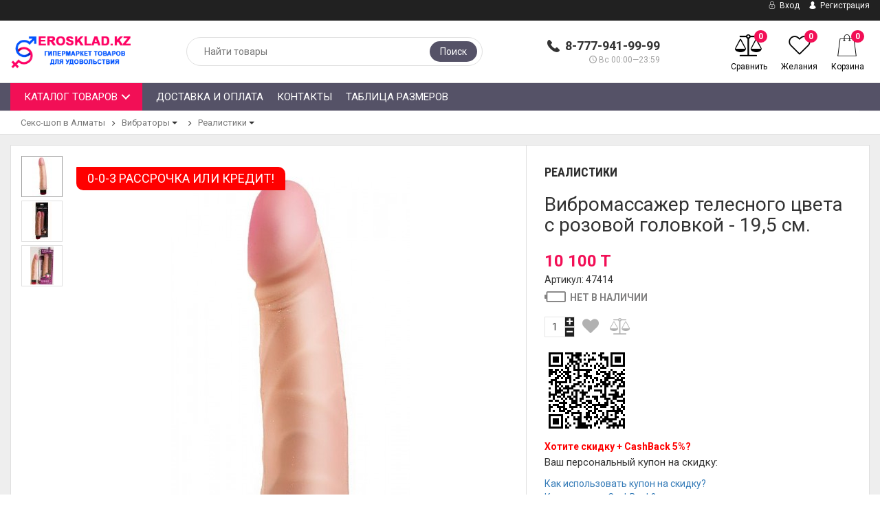

--- FILE ---
content_type: text/html; charset=utf-8
request_url: https://erosklad.kz/vibromassazher-telesnogo-tsveta-s-rozovoy-golovkoy---195-sm/
body_size: 17395
content:
<!DOCTYPE html>



<html lang="ru">

<head>
    <meta http-equiv="Content-Type" content="text/html; charset=utf-8"/>
    <meta name="viewport" content="width=device-width, initial-scale=1" />

    <title>Купить Вибромассажер телесного цвета с розовой головкой - 19,5 см. по цене 10 100 T в интернет магазине www.erosklad.kz в Алматы с доставкой по всему Казахстану - Секс-шоп в Алматы - Sexshop in Almaty ::: отзывы, цена, фото, видео :::</title>
    <meta name="Keywords" content="Вибромассажер телесного цвета с розовой головкой - 19,5 см., секс-шоп в Алматы, sexshop, сексшоп, интимные товары" />
    <meta name="Description" content="www.erosklad.kz - более 20 000 товаров для удовольствия! Самый большой секс-шоп в Казахстане! В нашем секс-шопе Вы можете купить Вибромассажер телесного цвета с розовой головкой - 19,5 см. Оперативная доставка в Алматы и по всему Казахстану! " />
    <meta name="theme-color" content="#f20f56">

                <link rel="shortcut icon" href="/wa-data/public/site/themes/epika/"/>
            <!-- rss -->
        <link rel="alternate" type="application/rss+xml" title="Секс-шоп в Алматы" href="https://erosklad.kz/blog/rss/">    
    <!--bootstrap -->
    <link href="/wa-data/public/site/themes/epika/assets/css/bootstrap.min.css?v1.3.0.1769248359" rel="stylesheet" type="text/css"/>
    <!--epika styles -->
    <link href="/wa-data/public/site/themes/epika/assets/main/epica-site.css?v1.3.0.1769248359" rel="stylesheet" type="text/css"/>
    <link href="/wa-data/public/site/themes/epika/epika.site.css?v1.3.0.1769248359" rel="stylesheet" type="text/css"/>


    <link href="https://fonts.googleapis.com/css?family=Roboto+Condensed:700%7CRoboto:400,700&amp;subset=cyrillic" rel="stylesheet">
        <link href="/wa-apps/shop/plugins/revolutionslider/css/revolution/settings.css?1.2.0.1769248359" rel="stylesheet">
<link href="/wa-apps/shop/plugins/revolutionslider/css/revolution/layers.css?1.2.0.1769248359" rel="stylesheet">
<link href="/wa-apps/shop/plugins/revolutionslider/css/revolution/navigation.css?1.2.0.1769248359" rel="stylesheet">
<link href="/wa-apps/shop/plugins/revolutionslider/css/revolution/tooltip.css?1.2.0.1769248359" rel="stylesheet">
 
    <link href="/wa-data/public/site/themes/epika/assets/css/remodal.css?v1.3.0.1769248359" rel="stylesheet" type="text/css"/>
    <link href="/wa-data/public/site/themes/epika/assets/css/remodal-default-theme.css?v1.3.0.1769248359" rel="stylesheet" type="text/css"/>
    <link href="/wa-data/public/site/themes/epika/assets/css/navi.css?v1.3.0.1769248359" rel="stylesheet" type="text/css"/>
    <link href="/wa-data/public/site/themes/epika/assets/css/icons.css?v1.3.0.1769248359" rel="stylesheet" type="text/css"/>
    <link href="/wa-data/public/site/themes/epika/assets/css/animate.css?v1.3.0.1769248359" rel="stylesheet" type="text/css"/>
    <!--<script type="text/javascript" src="http://ajax.googleapis.com/ajax/libs/jquery/1.11.1/jquery.js"></script>-->
    <script type="text/javascript" src="/wa-content/js/jquery/jquery-1.11.1.min.js?v1.3.0.1769248359" ></script>
    <script type="text/javascript" src="/wa-content/js/jquery/jquery-migrate-1.2.1.min.js?v1.3.0.1769248359" ></script>
    <script src="/wa-apps/shop/plugins/revolutionslider/js/revolution/jquery.themepunch.tools.min.js?1.2.0.1769248359"></script>
<script src="/wa-apps/shop/plugins/revolutionslider/js/revolution/jquery.themepunch.revolution.min.js?1.2.0.1769248359"></script>
<script src="/wa-apps/shop/plugins/revolutionslider/js/revolution/extensions/revolution.extension.carousel.min.js?1.2.0.1769248359"></script>
<script src="/wa-apps/shop/plugins/revolutionslider/js/revolution/extensions/revolution.extension.parallax.min.js?1.2.0.1769248359"></script>
 

    <!-- shop app css -->
<link href="/wa-data/public/site/themes/epika/assets/main/reviews.css?v1.3.0.1769248359" rel="stylesheet" />
<link href="/wa-data/public/shop/themes/epika/assets/sb/jquery.mCustomScrollbar.min.css?v1.3.0.1769248359" rel="stylesheet" />
<script type="text/javascript" src="/wa-apps/shop/js/lazy.load.js?v8.3.0.1769248359"></script>
<script type="text/javascript" src="/wa-data/public/shop/themes/epika/assets/sb/jquery.mCustomScrollbar.concat.min.js?v8.3.0.1769248359"></script>

<script type="text/javascript" src="/wa-content/js/jquery-plugins/jquery.retina.min.js?v2.0.1"></script>
<script type="text/javascript">$(window).load(function() {
    /*
    if($('.promo img').length > 0) $('.promo img').retina({ force_original_dimensions: false });
    if($('.product-list img').length > 0) $('.product-list img').retina();
    if($('.product-info img').length > 0) $('.product-info img').retina();
    if($('.cart img').length > 0) $('.cart img').retina();
    if($('.bestsellers img').length > 0) $('.bestsellers img').retina();
    */
});
</script>



<!-- plugin hook: 'frontend_head' -->

<link rel="stylesheet" href="/wa-apps/shop/plugins/storequickorder/css/storequickorder.css">
<style>
 
/* Стиль отвечающий за кнопку "Заказать" в диалоговом окне */
#storequickorder input.submit-button {
   /* width: 96%; margin-left: 2%; - кнопка во всю ширину */
}


/* Стиль названий полей в диалоговом окне */
#storequickorder div.wa-name {
    /* text-align: right; - прижимает название к праву */
}
</style>
<script  type="text/javascript" src="/wa-apps/shop/plugins/storequickorder/js/storequickorder.js">
</script><script  type="text/javascript">
function storequickorder_event_order_created() {
    //yaCounterXXXXXX.reachGoal('TARGET_NAME');
    //return true;
}
$(function(){ $.storequickorder.setOptions({always_show_active_button : false,button_name : "Купить в 1 клик",button_cart_name : "Купить в 1 клик",button_name_not_available : "Купить в 1 клик",window_vert_align : false,window_style_position_absolute : false,window_margin_top : "200",check_stock_delay : "200",yaCounter_enabled : false,ga_enabled : false,yaCounter_id : "",yaCounter_target_name : "",ga_id : "",ga_target_name : ""}) });</script>

    <meta property="og:type" content="og:product" />
<meta property="og:title" content="Вибромассажер телесного цвета с розовой головкой - 19,5 см." />
<meta property="og:image" content="https://erosklad.kz/wa-data/public/shop/products/58/13/1358/images/3238/3238.750x0.jpg" />
<meta property="og:url" content="https://erosklad.kz/vibromassazher-telesnogo-tsveta-s-rozovoy-golovkoy---195-sm/" />
<meta property="product:price:amount" content="10100" />
<meta property="product:price:currency" content="KZT" />
 

    <!--[if lt IE 7]>
    <script src="http://ie7-js.googlecode.com/svn/version/2.1(beta4)/IE7.js?v1.3.0.1769248359"></script>
    <![endif]-->


    <!--[if lt IE 9]>
    <script>
        document.createElement('header');
        document.createElement('nav');
        document.createElement('section');
        document.createElement('article');
        document.createElement('aside');
        document.createElement('footer');
        document.createElement('figure');
        document.createElement('hgroup');
        document.createElement('menu');
    </script>
    <![endif]-->
    <!--[if lt IE 8]>
    <script src="http://ie7-js.googlecode.com/svn/version/2.1(beta4)/IE8.js?v1.3.0.1769248359"></script>
    <![endif]-->

        <style>
        .epika .wide_horizontal_menu .cd-dropdown-content > .selected > a { color:white };
        .epika header .top-line { background: #555267;}
        .epika .shop-controls.fixed-pos { background-color:#555267;}
        .epika header .search-wrapper button { background: #555267;}
        .epika header .top-line .pages li a:after { background-color:#f20f56;}
        .epika .navigation { background-color:#555267;}
        .epika .navigation .cd-dropdown-trigger { background-color:#f20f56;}
        .epika footer { border-top: 4px solid #f20f56;}
        .epika header .shop-controls li .badge { background-color:#f20f56;}
        .epika footer { background-color: #555267}
        .epika footer .widget ul.inline li.selected a { background-color: #f20f56;}
        .epika .button { background-color:#f20f56;}
        .epika .lazyloading-paging .menu-h li.loaded a, .lazyloading-paging .menu-h li.selected a { background:#f20f56; border-color:#f20f56}
        .epika .flexMenu-popup { background-color: #555267;}
        .epika .cd-dropdown.dropdown-is-active { border-bottom-color: #f20f56}
        .epika .dropdown-menu:before { border-color: transparent transparent #555267 transparent;}

        .epika header .fly-in-cart .fl-cart-title,
        .epika .cart-body #apply-coupon-code button,
        .scrollbar .handle,
        .ui-slider-horizontal .ui-slider-handle,
        .cd-dropdown-content > .has-children > a.is-active::before, .cd-dropdown-content > .has-children > a.is-active::after
        { background:#f20f56}

        .epika .ui-slider-horizontal .ui-slider-handle:active,
        .epika .cart-form .options .option.selected
        {
        border-color: #f20f56
        }

        @media only screen and (min-width: 1024px) {
            nav .cd-dropdown-content > li.selected > a {
               background:#f20f56;
            }
            .wide_horizontal_menu .flexMenu-viewMore .flexMenu-popup a:hover, .wide_horizontal_menu .cd-dropdown-content > li > a:hover {
                background:#f20f56 !important;
            }
            .wide_horizontal_menu .flexMenu-viewMore > a {
                    background:#f20f56 !important;
                }
            }


        .epika .dropdown-menu,
        .epika .tags .tag,
        .epika .tags .tag:after
        { background-color:#555267;}

        @media only screen and (min-width: 320px) {
            .cd-dropdown { background-color:#555267;}
        }

        .epika .dropdown-menu li a:hover,
        .ui-slider-range,
        .epika footer .widget label.selected,
        .epika .cart-form .options .option.selected,
        .epika .tags .tag:hover,
        .epika .tags .tag:hover:after,
        .epika .controls button.add-to-cart-btn,
        .epika .cart-body h1,
        .epika .show-filter-button,
        .epika .cd-dropdown h2,
        .blog .sidebar .search-wrapper button, .site .sidebar .search-wrapper button, .photo .sidebar .search-wrapper button
        { background-color:#f20f56;}

        .epika header .fly-in-cart .fly-in-cart-item .item-name a .item-price,
        .epika header .fly-in-cart .fl-cart-in .total .t-discount,
        .epika .cart-body .cart-totals .t-discount,
        .epika .add2cart .price,
        .epika .tabpanel .nav-tabs li.active a,
        .epika .product-information section.related h2 span i, .epika .product-information section.related h2 span strong.add-to-cart-btn,
        .epika .breadcrumbs a:hover,
        .blog .content section.post h3 a,
        .epika .remodal .product-info .image-container .go-to-product
        { color:#f20f56}

        @media only screen and (min-width: 1024px) {
            .cd-dropdown { background-color:white; }
            .epika .wide_horizontal_menu .cd-dropdown-content > li > a, .epika .navigation ul.pages > li > a {
                color: #ffffff;
             }
            .epika .wide_horizontal_menu .cd-dropdown-content > li > a .more-cat:before, .epika .wide_horizontal_menu .cd-dropdown-content > li > a .more-cat:after {
                background: #ffffff;
            }
            .epika .wide_horizontal_menu .cd-dropdown-content > li.flexMenu-viewMore > a {
                color:white;
            }
            .epika .wide_horizontal_menu .cd-dropdown-content > li.selected > a .more-cat:before, .epika .wide_horizontal_menu .cd-dropdown-content > li.selected > a .more-cat:after, .epika .wide_horizontal_menu .cd-dropdown-content > li > a.is-active .more-cat:before, .epika .wide_horizontal_menu .cd-dropdown-content > li > a.is-active .more-cat:after {
                background: white;
            }
            .wide_horizontal_menu .cd-dropdown-content > .has-children > a.is-active { background-color:#f20f56;}
            .no-touch .cd-dropdown-content > li:not(.has-children) a:hover,
            .cd-dropdown-content .cd-dropdown-gallery .cd-dropdown-item,
            .cd-dropdown-content .cd-dropdown-icons .cd-dropdown-item,
            .cd-dropdown-content .cd-secondary-dropdown > li > a,
            .cd-dropdown-content .see-all a,
            .no-touch .cd-dropdown-content .cd-secondary-dropdown a:hover {
            color:#f20f56
        }
        .cd-dropdown-content > .has-children > a.is-active {
        box-shadow: inset 2px 0 0 #f20f56;
        color:#f20f56
        }
        }

                     .filter-param .group .item {
                 width: 100% !important;
             }
          
                         .epika footer { border-color: #FF5722 }          .epika footer h5 { color: #FF5722 }                  .epika footer .widget ul li a:hover, .epika footer .widget label:hover { color: #ffab02 } .epika footer .widget ul li.selected a:hover, .epika footer .widget label.selected:hover { color: white}                          body.epika { background-color: #FFFFFF }         .epika footer { background-color: #555267 }         .epika .navigation { background-color: #555267 }
                 .epika .container { max-width: 1600px !important }          .catalog-item.outofstock img { filter: grayscale(100%); opacity: 0.7; }         
    </style>

</head>
<body class="epika googlefonts-plugin  ">
       <div style="display:none" class="comparison-preview">
        <div class="wrap">
            <div class="container-fluid">
                <ul class="products">
                                        <li class="compare-control">
                        <div class="flex fl-center compare-button">
                            <div>
                                <a href="/compare/" class="bt-def white"><span>Сравнить</span></a>
                                <a href="#" class="bt-def white clear-compare"><span>Очистить</span></a>
                            </div>
                        </div>
                    </li>
                </ul>
            </div>
        </div>
    </div>

<header >
    <div class="top-line">
        <div class="container">
            <div class="row">
                <div class="e-space apps">
                                                                <div class="btn-group dropdown-currencies" id="currency-change">
                            <button type="button" class="currency-change dropdown-toggle" data-toggle="dropdown" aria-haspopup="true" aria-expanded="false">
                                <span class="caret"></span>
                            </button>
                            <ul class="dropdown-menu">
                                
                                                                <li class="selected" data-currency-code="KZT"><a href="#"><img src="/wa-data/public/site/themes/epika/assets/flags/KZT.gif" alt="Казахстанский тенге"> KZT</a></li>
                                                                <li  data-currency-code="RUB"><a href="#"><img src="/wa-data/public/site/themes/epika/assets/flags/RUB.gif" alt="Российский рубль"> RUB</a></li>
                                                            </ul>
                        </div>
                    
                                        
                    <ul class="pages" style="display: initial;">
                                            </ul>

                </div>

                <div class="e-space user-login">
                                            <!-- user auth -->
                        <ul class="auth">
                                                            <li><a class="login" href="/login/"><i class="icon-auth"></i> Вход</a></li>
                                <li><a class="login register" href="/signup/"><i class="icon-user"></i> Регистрация</a></li>
                                                    </ul>
                                    </div>
            </div>
        </div>
    </div>


    <div class="container">
        <div class="head-controller row">
            <div class="ep-logo">
                <h2 class="logo">
                    <a href="/">
                                                    <img src="/wa-data/public/site/themes/epika/img/logo.png?v1.3.0.1769248359" alt="Секс-шоп в Алматы" id="logo" />
                                            </a>
                </h2>
            </div>
            
            <div class="ep-contact">
                <ul>
                    <li class="ep-phone"><i class="icon-phone"></i> <strong>8-777-941-99-99</strong></li>
                    <li class="ep-worktime"><span class="hint"><i class="icon-clock"></i>Вс 00:00—23:59</span></li>                    <li></li>
                </ul>
            </div>
            
            <div class="ep-search">
                <form method="get" action="/search/" class="search search-form">
                    <div class="search-wrapper">
                        <input id="search" type="search" name="query" autocomplete="off"  placeholder="Найти товары">
                        <button type="submit">Поиск</button>
                        
                        <div class="autocomplete-container"></div>
                    </div>
                </form>
            </div>

            <div class="ep-controls">
                <div class="row">
                    <ul class="shop-controls style_2">
                                                    <li class="login"><a class="login" href="/login/"><i class="icon-user"></i> <span>Вход</span></a></li>
                                                                            <li id="compare-leash" class="compare ">
                                <a href="/compare/">
                                    <span class="badge"><strong>0</strong></span>
                                    <i class="icon-balance-scale"></i>
                                    <span class="desc">Сравнить</span>
                                </a>
                            </li>
                                                                            <li id="ft_favorites" class="wishlist">
                                <a href="/search/?get=epikafavorites">
                                    <span class="badge"><strong class="count">0</strong></span>
                                    <i class="icon-heart"></i>
                                    <span class="desc">Желания</span>
                                </a>
                            </li>
                                                <li id="cart" class="cart ">
                            <a href="#" data-href="/cart/">
                                <span class="badge cart_count"><strong class="count">0</strong></span>
                                <i class="icon-shopicon"></i>
                                <strong class="cart-total" style="font-size: 0;">0 T</strong>
                                <span class="desc">Корзина</span>
                                <div class="fly-in-mini-cart" style="display: none">
                                    <div class="fly-in-cart">
                                    </div>
                                </div>
                            </a>
                        </li>
                                            </ul>
                </div>
            </div>

        </div>
        </div>
</header>

<section class="navigation ">
    <h2 style="display: none">Навигация</h2>
    <div class="container">
        <div class="row">
            <div class="col-lg-12">
                <div class="cd-dropdown-wrapper compact_view">
<a class="cd-dropdown-trigger" href="#0">Каталог товаров</a>
<nav class="cd-dropdown">
    <h2>Каталог товаров</h2>
    <a href="#0" class="cd-close">Close</a>
    <ul class="cd-dropdown-content">

                        <li class="has-children " >
        <a href="/category/dildos/"> Фаллоимитаторы  <span class="more-cat"></span></a>
                <ul class="level-1 default is-hidden">
            <li class="go-back"><a href="#0"><span>Назад</span></a></li>
            <li class="see-all"><a href="/category/dildos/">Смотреть все</a></li>

                                                                        
                                    <li>
                <a class="cd-dropdown-item" href="/category/dildos/classic-dildos/" >
                                        Классические дилдо                                     </a>
                <ul class="level-2 is-hidden">
                                                        </ul>
                                        <li>
                <a class="cd-dropdown-item" href="/category/dildos/two-sided/" >
                                        Двусторонние                                     </a>
                <ul class="level-2 is-hidden">
                                                        </ul>
                                        <li>
                <a class="cd-dropdown-item" href="/category/dildos/giants/" >
                                        Гиганты                                     </a>
                <ul class="level-2 is-hidden">
                                                        </ul>
                                        <li>
                <a class="cd-dropdown-item" href="/category/dildos/realistic/" >
                                        Реалистичные                                     </a>
                <ul class="level-2 is-hidden">
                                                        </ul>
                                        <li>
                <a class="cd-dropdown-item" href="/category/dildos/anal-vaginal/" >
                                        Анально-вагинальные                                     </a>
                <ul class="level-2 is-hidden">
                                                        </ul>
                                        <li>
                <a class="cd-dropdown-item" href="/category/dildos/gstimulators/" >
                                        Стимуляторы точки G                                     </a>
                <ul class="level-2 is-hidden">
                                                        </ul>
                                        <li>
                <a class="cd-dropdown-item" href="/category/dildos/glass-dildo/" >
                                        Стеклянные фаллосы                                     </a>
                <ul class="level-2 is-hidden">
                                                        </ul>
                                        <li>
                <a class="cd-dropdown-item" href="/category/dildos/category_108/" >
                                        Вагинальные пробки                                     </a>
                <ul class="level-2 is-hidden">
                                                        </ul>
                            </ul>
                    </li>
                        <li class="has-children " >
        <a href="/category/vibrators/"> Вибраторы  <span class="more-cat"></span></a>
                <ul class="level-1 default is-hidden">
            <li class="go-back"><a href="#0"><span>Назад</span></a></li>
            <li class="see-all"><a href="/category/vibrators/">Смотреть все</a></li>

                                                                        
                                    <li>
                <a class="cd-dropdown-item" href="/category/vibrators/realistic/" >
                                        Реалистики                                     </a>
                <ul class="level-2 is-hidden">
                                                        </ul>
                                        <li>
                <a class="cd-dropdown-item" href="/category/vibrators/clitoral-stimulator/" >
                                        Со стимулятором клитора                                     </a>
                <ul class="level-2 is-hidden">
                                                        </ul>
                                        <li>
                <a class="cd-dropdown-item" href="/category/vibrators/vibro-set/" >
                                        Вибронаборы                                     </a>
                <ul class="level-2 is-hidden">
                                                        </ul>
                                        <li>
                <a class="cd-dropdown-item" href="/category/vibrators/rotating/" >
                                        Вращающиеся (ротаторы)                                     </a>
                <ul class="level-2 is-hidden">
                                                        </ul>
                                        <li>
                <a class="cd-dropdown-item" href="/category/vibrators/anal-vaginal/" >
                                        Анально-вагинальные                                     </a>
                <ul class="level-2 is-hidden">
                                                        </ul>
                                        <li>
                <a class="cd-dropdown-item" href="/category/vibrators/classic/" >
                                        Классические                                     </a>
                <ul class="level-2 is-hidden">
                                                        </ul>
                                        <li>
                <a class="cd-dropdown-item" href="/category/vibrators/computer-type/" >
                                        Компьютерного типа                                     </a>
                <ul class="level-2 is-hidden">
                                                        </ul>
                                        <li>
                <a class="cd-dropdown-item" href="/category/vibrators/g-point-stimulators/" >
                                        Стимуляторы G-точки                                     </a>
                <ul class="level-2 is-hidden">
                                                        </ul>
                                        <li>
                <a class="cd-dropdown-item" href="/category/vibrators/vibration-stimulators/" >
                                        Вибростимуляторы, вибропульки                                     </a>
                <ul class="level-2 is-hidden">
                                                        </ul>
                                        <li>
                <a class="cd-dropdown-item" href="/category/vibrators/waterproof/" >
                                        Водонепроницаемые                                     </a>
                <ul class="level-2 is-hidden">
                                                        </ul>
                                        <li>
                <a class="cd-dropdown-item" href="/category/vibrators/radio-control/" >
                                        С радиоуправлением                                     </a>
                <ul class="level-2 is-hidden">
                                                        </ul>
                                        <li>
                <a class="cd-dropdown-item" href="/category/vibrators/large-vibrators/" >
                                        Большие вибраторы                                     </a>
                <ul class="level-2 is-hidden">
                                                        </ul>
                                        <li>
                <a class="cd-dropdown-item" href="/category/vibrators/hi-tech/" >
                                        Hi-tech                                     </a>
                <ul class="level-2 is-hidden">
                                                        </ul>
                                        <li>
                <a class="cd-dropdown-item" href="/category/vibrators/for-two/" >
                                        Для двоих                                     </a>
                <ul class="level-2 is-hidden">
                                                        </ul>
                                        <li>
                <a class="cd-dropdown-item" href="/category/vibrators/two-sided-/" >
                                        Двусторонние                                     </a>
                <ul class="level-2 is-hidden">
                                                        </ul>
                            </ul>
                    </li>
                        <li class="has-children " >
        <a href="/category/bdsm-products/"> BDSM, садо-мазо товары  <span class="more-cat"></span></a>
                <ul class="level-1 default is-hidden">
            <li class="go-back"><a href="#0"><span>Назад</span></a></li>
            <li class="see-all"><a href="/category/bdsm-products/">Смотреть все</a></li>

                                                                        
                                    <li>
                <a class="cd-dropdown-item" href="/category/bdsm-products/intimate-ornaments/" >
                                        Интимные украшения                                     </a>
                <ul class="level-2 is-hidden">
                                                        </ul>
                                        <li>
                <a class="cd-dropdown-item" href="/category/bdsm-products/handcuffs-collars/" >
                                        Наручники, ошейники                                     </a>
                <ul class="level-2 is-hidden">
                                                        </ul>
                                        <li>
                <a class="cd-dropdown-item" href="/category/bdsm-products/masks-gags/" >
                                        Маски, кляпы                                     </a>
                <ul class="level-2 is-hidden">
                                                        </ul>
                                        <li>
                <a class="cd-dropdown-item" href="/category/bdsm-products/other-bdsm-products/" >
                                        Другие BDSM товары                                     </a>
                <ul class="level-2 is-hidden">
                                                        </ul>
                                        <li>
                <a class="cd-dropdown-item" href="/category/bdsm-products/whips/" >
                                        Кнуты, плётки, хлысты                                     </a>
                <ul class="level-2 is-hidden">
                                                        </ul>
                                        <li>
                <a class="cd-dropdown-item" href="/category/bdsm-products/electrostimulators/" >
                                        Электростимуляторы                                     </a>
                <ul class="level-2 is-hidden">
                                                        </ul>
                                        <li>
                <a class="cd-dropdown-item" href="/category/bdsm-products/medical-fetish/" >
                                        Медицинский фетиш                                     </a>
                <ul class="level-2 is-hidden">
                                                        </ul>
                            </ul>
                    </li>
                        <li class="has-children " >
        <a href="/category/anal-toys/"> Анальные игрушки  <span class="more-cat"></span></a>
                <ul class="level-1 default is-hidden">
            <li class="go-back"><a href="#0"><span>Назад</span></a></li>
            <li class="see-all"><a href="/category/anal-toys/">Смотреть все</a></li>

                                                                        
                                    <li>
                <a class="cd-dropdown-item" href="/category/anal-toys/anal-beads/" >
                                        Анальные шарики, цепочки                                     </a>
                <ul class="level-2 is-hidden">
                                                        </ul>
                                        <li>
                <a class="cd-dropdown-item" href="/category/anal-toys/anal-plugs/" >
                                        Анальные пробки                                     </a>
                <ul class="level-2 is-hidden">
                                                        </ul>
                                        <li>
                <a class="cd-dropdown-item" href="/category/anal-toys/iflatable-expanders/" >
                                        Надувные расширители                                     </a>
                <ul class="level-2 is-hidden">
                                                        </ul>
                                        <li>
                <a class="cd-dropdown-item" href="/category/anal-toys/anal-vibrators/" >
                                        Анальные вибраторы                                     </a>
                <ul class="level-2 is-hidden">
                                                        </ul>
                                        <li>
                <a class="cd-dropdown-item" href="/category/anal-toys/anal-stimulators-without-vibration/" >
                                        Анальные стимуляторы без вибрации                                     </a>
                <ul class="level-2 is-hidden">
                                                        </ul>
                                        <li>
                <a class="cd-dropdown-item" href="/category/anal-toys/anal-dildos/" >
                                        Анальные фаллоимитаторы                                     </a>
                <ul class="level-2 is-hidden">
                                                        </ul>
                                        <li>
                <a class="cd-dropdown-item" href="/category/anal-toys/glass-and-metal/" >
                                        Стеклянные и металлические                                     </a>
                <ul class="level-2 is-hidden">
                                                        </ul>
                                        <li>
                <a class="cd-dropdown-item" href="/category/anal-toys/fisting/" >
                                        Фистинг                                     </a>
                <ul class="level-2 is-hidden">
                                                        </ul>
                            </ul>
                    </li>
                        <li class="has-children " >
        <a href="/category/sex-products-for-men/"> Секс-товары для мужчин  <span class="more-cat"></span></a>
                <ul class="level-1 default is-hidden">
            <li class="go-back"><a href="#0"><span>Назад</span></a></li>
            <li class="see-all"><a href="/category/sex-products-for-men/">Смотреть все</a></li>

                                                                        
                                    <li>
                <a class="cd-dropdown-item" href="/category/sex-products-for-men/vacuum-pumps/" >
                                        Вакуумные помпы                                     </a>
                <ul class="level-2 is-hidden">
                                                        </ul>
                                        <li>
                <a class="cd-dropdown-item" href="/category/sex-products-for-men/masturbators/" >
                                        Мастурбаторы                                     </a>
                <ul class="level-2 is-hidden">
                                                        </ul>
                                        <li>
                <a class="cd-dropdown-item" href="/category/sex-products-for-men/erection-rings/" >
                                        Эрекционные кольца                                     </a>
                <ul class="level-2 is-hidden">
                                                        </ul>
                                        <li>
                <a class="cd-dropdown-item" href="/category/sex-products-for-men/nasadki-udliniteli/" >
                                        Насадки и удлинители                                     </a>
                <ul class="level-2 is-hidden">
                                                        </ul>
                                        <li>
                <a class="cd-dropdown-item" href="/category/sex-products-for-men/sex-dolls/" >
                                        Секс куклы                                     </a>
                <ul class="level-2 is-hidden">
                                                        </ul>
                                        <li>
                <a class="cd-dropdown-item" href="/category/sex-products-for-men/vagina/" >
                                        Вагины                                     </a>
                <ul class="level-2 is-hidden">
                                                        </ul>
                                        <li>
                <a class="cd-dropdown-item" href="/category/sex-products-for-men/prostate-massagers/" >
                                        Массажеры простаты                                     </a>
                <ul class="level-2 is-hidden">
                                                        </ul>
                            </ul>
                    </li>
                        <li class="has-children " >
        <a href="/category/sex-products-for-women/"> Секс-товары для женщин  <span class="more-cat"></span></a>
                <ul class="level-1 default is-hidden">
            <li class="go-back"><a href="#0"><span>Назад</span></a></li>
            <li class="see-all"><a href="/category/sex-products-for-women/">Смотреть все</a></li>

                                                                        
                                    <li>
                <a class="cd-dropdown-item" href="/category/sex-products-for-women/vaginal-balls/" >
                                        Вагинальные шарики                                     </a>
                <ul class="level-2 is-hidden">
                                                        </ul>
                                        <li>
                <a class="cd-dropdown-item" href="/category/sex-products-for-women/clitoral-stimulants/" >
                                        Клиторальные стимуляторы                                     </a>
                <ul class="level-2 is-hidden">
                                                        </ul>
                                        <li>
                <a class="cd-dropdown-item" href="/category/sex-products-for-women/breast-pumps_and_stimulators/" >
                                        Помпы и стимуляторы для груди                                     </a>
                <ul class="level-2 is-hidden">
                                                        </ul>
                                        <li>
                <a class="cd-dropdown-item" href="/category/sex-products-for-women/pumps-for-the-clitoris/" >
                                        Помпы для клитора                                     </a>
                <ul class="level-2 is-hidden">
                                                        </ul>
                                        <li>
                <a class="cd-dropdown-item" href="/category/sex-products-for-women/vibro/" >
                                        Виброяйцо                                     </a>
                <ul class="level-2 is-hidden">
                                                        </ul>
                            </ul>
                    </li>
                        <li class="has-children " >
        <a href="/category/cosmetics-with-pheromones/"> Косметика с феромонами  <span class="more-cat"></span></a>
                <ul class="level-1 default is-hidden">
            <li class="go-back"><a href="#0"><span>Назад</span></a></li>
            <li class="see-all"><a href="/category/cosmetics-with-pheromones/">Смотреть все</a></li>

                                                                        
                                    <li>
                <a class="cd-dropdown-item" href="/category/cosmetics-with-pheromones/perfume-lubricants-for-women/" >
                                        Духи и смазки для женщин                                     </a>
                <ul class="level-2 is-hidden">
                                                        </ul>
                                        <li>
                <a class="cd-dropdown-item" href="/category/cosmetics-with-pheromones/perfume-and-lubricants-for-men/" >
                                        Духи и смазки для мужчин                                     </a>
                <ul class="level-2 is-hidden">
                                                        </ul>
                                        <li>
                <a class="cd-dropdown-item" href="/category/cosmetics-with-pheromones/pheromone-concentrates/" >
                                        Концентраты феромонов                                     </a>
                <ul class="level-2 is-hidden">
                                                        </ul>
                                        <li>
                <a class="cd-dropdown-item" href="/category/cosmetics-with-pheromones/means-for-care-of-body-cosmetics/" >
                                        Средства по уходу за телом, косметика                                     </a>
                <ul class="level-2 is-hidden">
                                                        </ul>
                            </ul>
                    </li>
                        <li class="has-children " >
        <a href="/category/strapons-falloprostheses/"> Страпоны, фаллопротезы  <span class="more-cat"></span></a>
                <ul class="level-1 default is-hidden">
            <li class="go-back"><a href="#0"><span>Назад</span></a></li>
            <li class="see-all"><a href="/category/strapons-falloprostheses/">Смотреть все</a></li>

                                                                        
                                    <li>
                <a class="cd-dropdown-item" href="/category/strapons-falloprostheses/falloprostheses/" >
                                        Фаллопротезы                                     </a>
                <ul class="level-2 is-hidden">
                                                        </ul>
                                        <li>
                <a class="cd-dropdown-item" href="/category/strapons-falloprostheses/panties-and-attachments/" >
                                        Трусики и насадки                                     </a>
                <ul class="level-2 is-hidden">
                                                        </ul>
                                        <li>
                <a class="cd-dropdown-item" href="/category/strapons-falloprostheses/mens-straps/" >
                                        Мужские страпоны                                     </a>
                <ul class="level-2 is-hidden">
                                                        </ul>
                                        <li>
                <a class="cd-dropdown-item" href="/category/strapons-falloprostheses/female-straps/" >
                                        Женские страпоны                                     </a>
                <ul class="level-2 is-hidden">
                                                        </ul>
                                        <li>
                <a class="cd-dropdown-item" href="/category/strapons-falloprostheses/unheated/" >
                                        Безремневые                                     </a>
                <ul class="level-2 is-hidden">
                                                        </ul>
                            </ul>
                    </li>
                        <li class="has-children " >
        <a href="/category/lubricants/"> Смазки, лубриканты  <span class="more-cat"></span></a>
                <ul class="level-1 default is-hidden">
            <li class="go-back"><a href="#0"><span>Назад</span></a></li>
            <li class="see-all"><a href="/category/lubricants/">Смотреть все</a></li>

                                                                        
                                    <li>
                <a class="cd-dropdown-item" href="/category/lubricants/anal-lubricants/" >
                                        Анальные смазки                                     </a>
                <ul class="level-2 is-hidden">
                                                        </ul>
                                        <li>
                <a class="cd-dropdown-item" href="/category/lubricants/water-based/" >
                                        На водной основе                                     </a>
                <ul class="level-2 is-hidden">
                                                        </ul>
                                        <li>
                <a class="cd-dropdown-item" href="/category/lubricants/prolongators/" >
                                        Пролонгаторы                                     </a>
                <ul class="level-2 is-hidden">
                                                        </ul>
                                        <li>
                <a class="cd-dropdown-item" href="/category/lubricants/exciting/" >
                                        Возбуждающие                                     </a>
                <ul class="level-2 is-hidden">
                                                        </ul>
                                        <li>
                <a class="cd-dropdown-item" href="/category/lubricants/massage-oils-and-candles/" >
                                        Массажные масла и свечи                                     </a>
                <ul class="level-2 is-hidden">
                                                        </ul>
                                        <li>
                <a class="cd-dropdown-item" href="/category/lubricants/silicone-base/" >
                                        На силиконовой основе                                     </a>
                <ul class="level-2 is-hidden">
                                                        </ul>
                            </ul>
                    </li>
                        <li class="has-children " >
        <a href="/category/pleasant-trifles/"> Приятные мелочи  <span class="more-cat"></span></a>
                <ul class="level-1 default is-hidden">
            <li class="go-back"><a href="#0"><span>Назад</span></a></li>
            <li class="see-all"><a href="/category/pleasant-trifles/">Смотреть все</a></li>

                                                                        
                                    <li>
                <a class="cd-dropdown-item" href="/category/pleasant-trifles/darsonval/" >
                                        Дарсонваль                                     </a>
                <ul class="level-2 is-hidden">
                                                        </ul>
                                        <li>
                <a class="cd-dropdown-item" href="/category/pleasant-trifles/erotic-games/" >
                                        Эротические игры                                     </a>
                <ul class="level-2 is-hidden">
                                                        </ul>
                                        <li>
                <a class="cd-dropdown-item" href="/category/pleasant-trifles/erotic-literature/" >
                                        Эротическая литература                                     </a>
                <ul class="level-2 is-hidden">
                                                        </ul>
                                        <li>
                <a class="cd-dropdown-item" href="/category/pleasant-trifles/sex-souvenirs/" >
                                        Сувениры                                     </a>
                <ul class="level-2 is-hidden">
                                                        </ul>
                                        <li>
                <a class="cd-dropdown-item" href="/category/pleasant-trifles/intimate-hygiene/" >
                                        Интимная гигиена                                     </a>
                <ul class="level-2 is-hidden">
                                                        </ul>
                                        <li>
                <a class="cd-dropdown-item" href="/category/pleasant-trifles/christmas-decorations/" >
                                        Ёлочные игрушки                                     </a>
                <ul class="level-2 is-hidden">
                                                        </ul>
                                        <li>
                <a class="cd-dropdown-item" href="/category/pleasant-trifles/erotic-sets/" >
                                        Эротические наборы                                     </a>
                <ul class="level-2 is-hidden">
                                                        </ul>
                                        <li>
                <a class="cd-dropdown-item" href="/category/pleasant-trifles/condoms/" >
                                        Презервативы                                     </a>
                <ul class="level-2 is-hidden">
                                                        </ul>
                                        <li>
                <a class="cd-dropdown-item" href="/category/pleasant-trifles/batteries/" >
                                        Элементы питания и аксессуары                                     </a>
                <ul class="level-2 is-hidden">
                                                        </ul>
                                        <li>
                <a class="cd-dropdown-item" href="/category/pleasant-trifles/category_109/" >
                                        Возбуждающие средства (не БАДы)                                     </a>
                <ul class="level-2 is-hidden">
                                                        </ul>
                                        <li>
                <a class="cd-dropdown-item" href="/category/pleasant-trifles/category_110/" >
                                        Маски, антисептики                                     </a>
                <ul class="level-2 is-hidden">
                                                        </ul>
                            </ul>
                    </li>
                        <li class="has-children " >
        <a href="/category/erotic-clothing/"> Эротическая одежда  <span class="more-cat"></span></a>
                <ul class="level-1 default is-hidden">
            <li class="go-back"><a href="#0"><span>Назад</span></a></li>
            <li class="see-all"><a href="/category/erotic-clothing/">Смотреть все</a></li>

                                                                        
                                    <li>
                <a class="cd-dropdown-item" href="/category/erotic-clothing/play-suits/" >
                                        Игровые костюмы                                     </a>
                <ul class="level-2 is-hidden">
                                                        </ul>
                                        <li>
                <a class="cd-dropdown-item" href="/category/erotic-clothing/shirts/" >
                                        Сорочки, беби-долл                                     </a>
                <ul class="level-2 is-hidden">
                                                        </ul>
                                        <li>
                <a class="cd-dropdown-item" href="/category/erotic-clothing/bikinis/" >
                                        Бикини и комплекты                                     </a>
                <ul class="level-2 is-hidden">
                                                        </ul>
                                        <li>
                <a class="cd-dropdown-item" href="/category/erotic-clothing/erotic-dress/" >
                                        Эротическое платье                                     </a>
                <ul class="level-2 is-hidden">
                                                        </ul>
                                        <li>
                <a class="cd-dropdown-item" href="/category/erotic-clothing/bustier/" >
                                        Бюстье и бра                                     </a>
                <ul class="level-2 is-hidden">
                                                        </ul>
                                        <li>
                <a class="cd-dropdown-item" href="/category/erotic-clothing/body/" >
                                        Боди и комбинезоны                                     </a>
                <ul class="level-2 is-hidden">
                                                        </ul>
                                        <li>
                <a class="cd-dropdown-item" href="/category/erotic-clothing/swimsuits/" >
                                        Купальники                                     </a>
                <ul class="level-2 is-hidden">
                                                        </ul>
                                        <li>
                <a class="cd-dropdown-item" href="/category/erotic-clothing/Panties-Shorts/" >
                                        Трусики и шорты                                     </a>
                <ul class="level-2 is-hidden">
                                                        </ul>
                                        <li>
                <a class="cd-dropdown-item" href="/category/erotic-clothing/gloves-and-accessories/" >
                                        Перчатки и аксессуары                                     </a>
                <ul class="level-2 is-hidden">
                                                        </ul>
                                        <li>
                <a class="cd-dropdown-item" href="/category/erotic-clothing/corsets/" >
                                        Корсеты и грации                                     </a>
                <ul class="level-2 is-hidden">
                                                        </ul>
                                        <li>
                <a class="cd-dropdown-item" href="/category/erotic-clothing/stockings-tights/" >
                                        Чулки и колготки                                     </a>
                <ul class="level-2 is-hidden">
                                                        </ul>
                                        <li>
                <a class="cd-dropdown-item" href="/category/erotic-clothing/big-sizes/" >
                                        БОЛЬШИЕ размеры                                     </a>
                <ul class="level-2 is-hidden">
                                                        </ul>
                                        <li>
                <a class="cd-dropdown-item" href="/category/erotic-clothing/mens-underwear/" >
                                        Мужское белье                                     </a>
                <ul class="level-2 is-hidden">
                                                        </ul>
                                        <li>
                <a class="cd-dropdown-item" href="/category/erotic-clothing/bathrobes/" >
                                        Халаты и пеньюары                                     </a>
                <ul class="level-2 is-hidden">
                                                        </ul>
                                        <li>
                <a class="cd-dropdown-item" href="/category/erotic-clothing/beauty-accessories/" >
                                        Beauty-аксессуары                                     </a>
                <ul class="level-2 is-hidden">
                                                        </ul>
                                        <li>
                <a class="cd-dropdown-item" href="/category/erotic-clothing/pajamas/" >
                                        Пижамы и брючки                                     </a>
                <ul class="level-2 is-hidden">
                                                        </ul>
                                        <li>
                <a class="cd-dropdown-item" href="/category/erotic-clothing/vinyl/" >
                                        Одежда из винила                                     </a>
                <ul class="level-2 is-hidden">
                                                        </ul>
                                        <li>
                <a class="cd-dropdown-item" href="/category/erotic-clothing/erotic-shoes/" >
                                        Эротическая обувь                                     </a>
                <ul class="level-2 is-hidden">
                                                        </ul>
                                        <li>
                <a class="cd-dropdown-item" href="/category/erotic-clothing/latex/" >
                                        Одежда из латекса                                     </a>
                <ul class="level-2 is-hidden">
                                                        </ul>
                            </ul>
                    </li>
                        <li class="has-children " >
        <a href="/category/sex-furniture/"> Секс-мебель и качели  <span class="more-cat"></span></a>
                <ul class="level-1 default is-hidden">
            <li class="go-back"><a href="#0"><span>Назад</span></a></li>
            <li class="see-all"><a href="/category/sex-furniture/">Смотреть все</a></li>

                                                                        
                                    <li>
                <a class="cd-dropdown-item" href="/category/sex-furniture/sex-machines/" >
                                        Секс-машины                                     </a>
                <ul class="level-2 is-hidden">
                                                        </ul>
                                        <li>
                <a class="cd-dropdown-item" href="/category/sex-furniture/sexfurniture/" >
                                        Секс-мебель                                     </a>
                <ul class="level-2 is-hidden">
                                                        </ul>
                                        <li>
                <a class="cd-dropdown-item" href="/category/sex-furniture/sex-swing/" >
                                        Секс-качели                                     </a>
                <ul class="level-2 is-hidden">
                                                        </ul>
                            </ul>
                    </li>
        
       

                                
                                        <li class="page"><a href="/dostavka-i-oplata/">Доставка и оплата</a>
                            </li>
                                                <li class="page"><a href="/kontakty/">Контакты</a>
                            </li>
                                                <li class="page"><a href="/tablitsa-razmerov/">Таблица размеров</a>
                            </li>
                
    </ul>
</nav>
</div>


        <ul class="pages">
                                                <li class="item"><a href="/dostavka-i-oplata/">Доставка и оплата</a>
                            </li>
                                                            <li class="item"><a href="/kontakty/">Контакты</a>
                            </li>
                                                            <li class="item"><a href="/tablitsa-razmerov/">Таблица размеров</a>
                            </li>
                                </ul>
    

            </div>
        </div>
    </div>
</section>


<main  >
<div class="container ">
        <!-- plugin hook: 'frontend_header' -->

            

<div class="content" id="page-content" itemscope itemtype="http://schema.org/WebPage">




    

<link href="/wa-data/public/shop/themes/epika/swipebox/css/swipebox.css" rel="stylesheet" type="text/css">
<script type="text/javascript" src="/wa-data/public/shop/themes/epika/swipebox/js/jquery.swipebox.js"></script>
<script type="text/javascript">
	var productID = 1358;
</script>


<div class="e-space">
    <!-- internal navigation breadcrumbs -->
    
<nav class="breadcrumbs" itemprop="breadcrumb">
        <a href="/">Секс-шоп в Алматы</a>  <i class="icon-angle-right"></i>
    
                                                        <a href="/category/vibrators/">Вибраторы</a>
                
                                <div class="dropdown">
                    <button class="dropdown-toggle" type="button" data-toggle="dropdown"><span class="caret"></span></button>
                    <ul class="dropdown-menu animated fadeInUp">
                                                                            <li><a href="/category/dildos/">Фаллоимитаторы</a></li>                                                                                                                                                                                                         <li><a href="/category/bdsm-products/">BDSM, садо-мазо товары</a></li>                                                                                                    <li><a href="/category/anal-toys/">Анальные игрушки</a></li>                                                                                                    <li><a href="/category/sex-products-for-men/">Секс-товары для мужчин</a></li>                                                                                                    <li><a href="/category/sex-products-for-women/">Секс-товары для женщин</a></li>                                                                                                    <li><a href="/category/cosmetics-with-pheromones/">Косметика с феромонами</a></li>                                                                                                    <li><a href="/category/strapons-falloprostheses/">Страпоны, фаллопротезы</a></li>                                                                                                    <li><a href="/category/lubricants/">Смазки, лубриканты</a></li>                                                                                                    <li><a href="/category/pleasant-trifles/">Приятные мелочи</a></li>                                                                                                    <li><a href="/category/erotic-clothing/">Эротическая одежда</a></li>                                                                                                    <li><a href="/category/sex-furniture/">Секс-мебель и качели</a></li>                                                                    </ul>
                </div>
                                <i class="icon-angle-right"></i>
                                                <a href="/category/vibrators/realistic/">Реалистики</a>
                
                                <div class="dropdown">
                    <button class="dropdown-toggle" type="button" data-toggle="dropdown"><span class="caret"></span></button>
                    <ul class="dropdown-menu animated fadeInUp">
                                                                                                                                                                                 <li><a href="/category/vibrators/clitoral-stimulator/">Со стимулятором клитора</a></li>                                                                                                    <li><a href="/category/vibrators/vibro-set/">Вибронаборы</a></li>                                                                                                    <li><a href="/category/vibrators/rotating/">Вращающиеся (ротаторы)</a></li>                                                                                                    <li><a href="/category/vibrators/anal-vaginal/">Анально-вагинальные</a></li>                                                                                                    <li><a href="/category/vibrators/classic/">Классические</a></li>                                                                                                    <li><a href="/category/vibrators/computer-type/">Компьютерного типа</a></li>                                                                                                    <li><a href="/category/vibrators/g-point-stimulators/">Стимуляторы G-точки</a></li>                                                                                                    <li><a href="/category/vibrators/vibration-stimulators/">Вибростимуляторы, вибропульки</a></li>                                                                                                    <li><a href="/category/vibrators/waterproof/">Водонепроницаемые</a></li>                                                                                                    <li><a href="/category/vibrators/radio-control/">С радиоуправлением</a></li>                                                                                                    <li><a href="/category/vibrators/large-vibrators/">Большие вибраторы</a></li>                                                                                                    <li><a href="/category/vibrators/hi-tech/">Hi-tech</a></li>                                                                                                    <li><a href="/category/vibrators/for-two/">Для двоих</a></li>                                                                                                    <li><a href="/category/vibrators/two-sided-/">Двусторонние</a></li>                                                                    </ul>
                </div>
                                <i class="icon-angle-right"></i>
                        
    </nav>


</div>

<div class="row">
    <div class="e-space">
        <div class="product-info">
            <!-- image container -->
            <div class="image-container">
                <figure class="product-gallery">
                                            <div class="more-images" id="product-gallery">
                            <div class="scroller">
                                                                                                            <div class="thumb image selected">
                                            <a id="product-image-3238" href="/wa-data/public/shop/products/58/13/1358/images/3238/3238.970.jpg" class="swipebox">
                                                <img alt="Вибромассажер телесного цвета с розовой головкой - 19,5 см." title="Вибромассажер телесного цвета с розовой головкой - 19,5 см." src="/wa-data/public/shop/products/58/13/1358/images/3238/3238.56.jpg">
                                            </a>
                                        </div>
                                                                                                                                                <div class="thumb image">
                                            <a id="product-image-3239" href="/wa-data/public/shop/products/58/13/1358/images/3239/3239.970.jpg" class="swipebox">
                                                <img alt="Вибромассажер телесного цвета с розовой головкой - 19,5 см." title="Вибромассажер телесного цвета с розовой головкой - 19,5 см." src="/wa-data/public/shop/products/58/13/1358/images/3239/3239.56.jpg">
                                            </a>
                                        </div>
                                                                                                                                                <div class="thumb image">
                                            <a id="product-image-3240" href="/wa-data/public/shop/products/58/13/1358/images/3240/3240.970.jpg" class="swipebox">
                                                <img alt="Вибромассажер телесного цвета с розовой головкой - 19,5 см." title="Вибромассажер телесного цвета с розовой головкой - 19,5 см." src="/wa-data/public/shop/products/58/13/1358/images/3240/3240.56.jpg">
                                            </a>
                                        </div>
                                                                    
                                                            </div>
                        </div>
                    
                                            <!-- main image -->
                        <div class="image lg-image" id="product-core-image">
                            <div class="badge-md">
                                <div class="badge" style="background-color: #ff0000;"><span>0-0-3 Рассрочка или Кредит!</span></div>
                            </div>
                                                            <div class="englare-main">
                                    <i class="icon-zoom-in"></i>
                                </div>
                                                        <a class="large-image-src" href="/wa-data/public/shop/products/58/13/1358/images/3238/3238.970.jpg">
                                <img itemprop="image" id="product-image" alt="Вибромассажер телесного цвета с розовой головкой - 19,5 см." title="Вибромассажер телесного цвета с розовой головкой - 19,5 см." src="/wa-data/public/shop/products/58/13/1358/images/3238/3238.700.jpg">
                            </a>
                            <div id="switching-image" style="display: none;"></div>
                        </div>
                    
                                    </figure>

                <a class="go-to-product" href="/vibromassazher-telesnogo-tsveta-s-rozovoy-golovkoy---195-sm/"><i class="icon-link"></i> На страницу продукта</a>
            </div>

                                                                                                                            
            <div class="cart-container ">
                <div class="take-me-away outofstock">
                    <img itemprop="image" class="product-thumb-96-img" alt="Вибромассажер телесного цвета с розовой головкой - 19,5 см." src="/wa-data/public/shop/products/58/13/1358/images/3238/3238.96x96.jpg" style="display: none;">
                                            <p class="product-categories">
                                                                                                                                        <span class="cat"><a href="/category/vibrators/realistic/">Реалистики</a></span>
                                                                                                                            
                        </p>
                    
                    <h1 class="title">Вибромассажер телесного цвета с розовой головкой - 19,5 см.</h1>

                                            <div class="line"></div>
                    
                    
                    
                    
                    

<div class="product clearfix" data-id="1358" data-sku="1359">
<form class="cart-form" id="cart-form" method="post" action="/cart/add/">
        <div class="add2cart">
    <div class="inprice">
                <span data-price="10100" class="price nowrap">10 100 T</span>
    </div>
    </div>


	
        
    
    
        <!-- FLAT SKU LIST selling mode -->
                            
            <div itemprop="offers" itemscope itemtype="http://schema.org/Offer">
                                                    <span class="hint">Артикул: 47414</span>
                                                <meta itemprop="price" content="10100">
                <meta itemprop="priceCurrency" content="KZT">
                                <link itemprop="availability" href="http://schema.org/OutOfStock" />
                <div class="stocks"><strong class="stock-none"><i class="icon-batteryempty icon16 stock-transparent"></i>Нет в наличии</strong></div>
                                <input name="sku_id" type="hidden" value="1359">
                            </div>
        
    
    <!-- stock info -->
    
    <div class="purchase">

        
        <div >
			<div class="prices">
				<div>
                                            <span class="qty">
                            <input class="qty" type="text" name="quantity" value="1">
                            <button class="qtyminusCart"><i class="icon-minus-lg"></i></button>
                            <button class="qtyplusCart"><i class="icon-plus-lg"></i></button>
                        </span>
                    
					<input type="hidden" name="product_id" value="1358">
                    <button type="submit" class="add-to-cart-btn button"><i class="icon-basket-alt scart-ctr-basket" ></i><i class="icon-spin6 animate-spin  scart-ctr-spin" style="display: none"></i><i class="icon-ok-2 scart-ctr-suc" style="display: none"></i> <span>Нет в наличии</span></button>
                    <div class="controll">
                                                        <a data-product="1358" class="wishlist controls add-to-wish " href="javascript:void(0);"  title="В избранное"><i class="icon-heart-1"></i> </a>
                                                                             <a data-product="1358" class="compare controls xs-hide " href="#" title="Сравнить"><i class="icon-balance-scale from-list"></i> </a>
                                            </div>
                    <span class="added2cart" style="display: none;">Вибромассажер телесного цвета с розовой головкой - 19,5 см. теперь <a href="/cart/"><strong>в вашей корзине покупок</strong></a></span>
				</div>
			</div>			
		</div>


        <!-- plugin hook: 'frontend_product.cart' -->
        
        <img src="/qrcode/?data=https%3A%2F%2Ferosklad.kz%2Fvibromassazher-telesnogo-tsveta-s-rozovoy-golovkoy---195-sm%2F"/>    </div>
   
    </form>
</div>
<script>
    $(document).ready(function() {
        //$.getScript("/wa-data/public/shop/themes/epika/js/product.js?v1.3.0.1769248359", function() {
            if (typeof Product === "function") {
                new Product('#cart-form', {
                    currency: {"code":"KZT","sign":"T","sign_html":"T","sign_position":1,"sign_delim":" ","decimal_point":",","frac_digits":"2","thousands_sep":" "}
                                                        });

            }
//        });
    });
</script>
                    <div class="product-sidebar leadbox">
                        <div class="cart" id="cart-flyer">
                            
                        </div>
                        <!-- plugin hook: 'frontend_product.block_aux' -->
                        
                                                    <div class="aux">
                                                            </div>
                                            </div>
<p></p><p><strong><span style="color: rgb(255, 0, 0);">Хотите скидку + CashBack 5%? </span></strong><br><span style="font-size: 15px;">Ваш персональный купон на скидку:</span></strong><span style="font-size: 15px;"> <span style="color: rgb(0, 0, 255);"></span></span><span style="color: rgb(0, 0, 255);"><span style="font-size: 14px;"></span><span style="font-size: 17px;"> </span></span>
<p><a href="https://erosklad.kz/site/poluchit-skidku/" target="_blank">Как использовать купон на скидку?</a> <br><a href="https://erosklad.kz/site/cashback/" target="_blank">Как получить CashBack?</a></br></p>
<strong><span style="color: rgb(255, 0, 0);"><h3>Kaspi Red и Kaspi Кредит</h3></span></strong>Покупайте любые товары в нашем магазине в
<a href="https://erosklad.kz/site/red-kredit/" target="_blank"> рассрочку или кредит</a> от KASPI.KZ</br></p>
<strong><span style="color: rgb(255, 0, 0);">Анонимная доставка</span></strong><br><a href="https://erosklad.kz/site/dostavka-zakaza/" target="_blank">В каком виде доставят заказ?</a></br></p>
                                    </div>
            </div>

        </div>
    </div>
</div>


<section class="row e-space product-content">
    <h2 style="display: none">Информация о продукте</h2>
    <aside>
        
                
        
        
        
    </aside>

    <div class="prd-data nopad">
        <div class="e-plane product-information ">
                                                                                                                                                                               
                <div class="tabpanel pp_tabpanel" role="tabpanel">
                    <ul class="nav nav-tabs" role="tablist">
                                                                                      <li role="presentation" class="active"><a href="#pp_home" role="tab" data-toggle="tab"><i class="fa fa-info-circle"></i> Обзор</a></li>
                                                    
                                                                                    <li role="presentation" ><a href="#pp_specs" role="tab" data-toggle="tab"><i class="fa fa-list"></i> Характеристики</a></li>
                                                    
                                                                                    <li role="presentation" ><a class="pp_reviews_tab" href="#pp_reviews" role="tab" data-toggle="tab"><i class="fa fa-comments"></i> Отзывы<span></span></a></li>
                                                    
                                            </ul>
                </div>
            
        <div class="tab-content clearfix">
                                                          <div role="tabpanel" class="tab-pane active" id="pp_home">
                                        <div class="description" id="product-description" itemprop="description">Удлинённая розовая головка – мяконькая и бархатистая на ощупь... Тугой ствол, оплетённый венками сверху донизу… И весь этот соблазн из неоскин – материала, повторяющего текстуру кожи мужской плоти.<p><p>Если руки, сжимая игрушку, получают такое удовольствие, что же будет, когда она преодолеет преграду из розовых лепестков и проникнет в глубины лона?<p><p>Скольжение вкупе с мощной вибрацией…ммм… и оргазм приближается просто на космической скорости!<p><p>Рабочая длина - 18 см.</div>
                            </div>
                    

                                                    <div role="tabpanel" class="tab-pane " id="pp_specs">
                            


                                                                                                        <table class="features" >
                                            <tr>
                            <td class="name">
                                <span><strong>Диаметр (см):</strong></span>
                            </td>
                            <td class="value" itemprop="diameter">
                                                                                                            3,8
                                                                                                    </td>
                        </tr>
                                                                                    <tr>
                            <td class="name">
                                <span><strong>Цвет</strong></span>
                            </td>
                            <td class="value" itemprop="color">
                                                                                                                                                                                                                                                                                                                                                                                            <span style="white-space: nowrap;" data-toggle="tooltip" data-placement="top" title="телесный"><i class="icon16 color" style="background:#FFE4B5;"></i></span>
                                                                                                                                            </td>
                        </tr>
                                                                                    <tr>
                            <td class="name">
                                <span><strong>Длина (см):</strong></span>
                            </td>
                            <td class="value" itemprop="lenght">
                                                                                                            19,5
                                                                                                    </td>
                        </tr>
                                                                                    <tr>
                            <td class="name">
                                <span><strong>Материал</strong></span>
                            </td>
                            <td class="value" itemprop="material">
                                                                                                            неоскин
                                                                                                    </td>
                        </tr>
                                                                                    <tr>
                            <td class="name">
                                <span><strong>Pack</strong></span>
                            </td>
                            <td class="value" itemprop="pack">
                                                                        картонная коробка
                                                            </td>
                        </tr>
                                                                                    <tr>
                            <td class="name">
                                <span><strong>Batteries</strong></span>
                            </td>
                            <td class="value" itemprop="batteries">
                                                                        2 шт., тип AA
                                                            </td>
                        </tr>
                                                                                    <tr>
                            <td class="name">
                                <span><strong>VendorCode</strong></span>
                            </td>
                            <td class="value" itemprop="vendorcode">
                                                                        808506
                                                            </td>
                        </tr>
                                                                                    <tr>
                            <td class="name">
                                <span><strong>Barcode</strong></span>
                            </td>
                            <td class="value" itemprop="barcode">
                                                                        2660010005990
                                                            </td>
                        </tr>
                                                                                    <tr>
                            <td class="name">
                                <span><strong>prodID</strong></span>
                            </td>
                            <td class="value" itemprop="prodid">
                                                                        32995
                                                            </td>
                        </tr>
                                                                                    <tr>
                            <td class="name">
                                <span><strong>Производитель</strong></span>
                            </td>
                            <td class="value" itemprop="proizvoditel">
                                                                                                            LOVETOY (А-Полимер)
                                                                                                    </td>
                        </tr>
                                                </table>
                                                                
            
                            </div>
                    
                                                    <div role="tabpanel" class="tab-pane product-rewievs " id="pp_reviews">
                                            <div class="reviw-tab-content">
                    
                    <div class="reviews-section">
                        <div id="ppReviews">
                            <script type="text/javascript">
                                $(function() {
                                    var from_c = 0;
                                    var count_c = 5;
                                    var commentsLoaded = false;
                                    checkComments();
        //                            $(window).scroll(function() {
        //                                chekcComments();
        //                            });
                                    $(window).bind('scroll', checkComments);
                                    function checkComments() {
                                        var top_of_element = $(".product-rewievs").offset().top;
        //                                var top_of_screen = $(window).scrollTop();
                                        var bottom_of_screen = $(window).scrollTop() + $(window).height();

                                        if(bottom_of_screen > top_of_element) {
                                            if(!commentsLoaded) {
                                                $(window).unbind('scroll', checkComments);
                                                commentsLoaded = true;
                                                loadComments(from_c, count_c);
                                            }
                                        }
                                    }

                                    $('.product-rewievs').on('click', '#comments_load_more', function () {
                                        from_c = from_c + count_c;

                                        console.log("from_c: " + from_c);
                                        loadComments(from_c, count_c);
                                    });

                                    function loadComments(from, count) {
                                        var loading = $('<div class="loading">Загрузка...</div>');

                                        $('#ppReviews').append(loading);

                                        $.get('/vibromassazher-telesnogo-tsveta-s-rozovoy-golovkoy---195-sm/reviews/', { random: "1", comments_from: from, comments_count: count }, function (res) {
                                            if(from == 0) {
                                                $('#ppReviews').html('');
                                                $('#ppReviews').append($(res).find(".reviews"));

                                                $('#ppReviews')
                                                    .prepend('<script type="text/javascript" src="/wa-apps/shop/js/rate.widget.js"><\/script>')
                                                    .prepend('<script type="text/javascript" src="/wa-data/public/shop/themes/epika/js/reviews.js"><\/script>');

                                                $('div.wa-captcha .wa-captcha-refresh, div.wa-captcha .wa-captcha-img').unbind('click').click(function(){
                                                    var div = $(this).parents('div.wa-captcha');
                                                    var captcha = div.find('.wa-captcha-img');
                                                    if(captcha.length) {
                                                        captcha.attr('src', captcha.attr('src').replace(/\?.*$/,'?rid='+Math.random()));
                                                        captcha.one('load', function() {
                                                            //div.find('.wa-captcha-input').focus();
                                                        });
                                                    };
                                                    div.find('input').val('');
                                                    return false;
                                                });

                                            } else {
                                                $('#ppReviews').find('.main-reviews-branch').append($(res).find(".main-reviews-branch").html());
                                            }

                                            $('#ppReviews').find('.loading').remove();

                                            var totalComments = $(res).find('input[name="count"]').val();

                                            if(totalComments > (from+count)) {
                                                $('#comments_load_more').show();
                                            } else {
                                                $('#comments_load_more').hide();
                                            }
                                        });
                                    }
                                });
                            </script>
                        </div>
                        <button id="comments_load_more" class="button">Загрузить еще отзывы...</button>
                    </div>
                </div>

                            </div>
                    

                                                    
                    </div>
        
        </div>


        <!--- Upselles, Crossselers -->
                
                                    <div class="e-plane product-information">
                    <section class="related">
                        <h2>
                            <span>
                                <i class="icon-star"></i> Рекомендуем посмотреть                                 <input style="display: none" type="button" onClick="javascript:window.location='/compare/1358,1630,1629,1628,1623,1622,1621,1620,1615,1614,1611,1607,1606/';" value="Сравнить все" class="gray" />
                            </span>
                        </h2>
                        <div class="e-space">
                            <!-- products thumbnail list view -->









      

  
  

    <style>
        .under-control,  .below-control { opacity:1 !important; }
    </style>

<div class="thumbs product-list mob_one tab_three desc_five">
                        
                
                                    
    <div itemscope itemtype ="http://schema.org/Product" class="prd zeus catalog-item instock">

    <form class="purchase addtocart"  method="post" action="/cart/add/">
        <input type="hidden" name="product_id" value="1630">
        <div class="prd-wrapper" data-product-id="1630">
            <a href="/telesnyy-vibrator-realistichnoy-formy---17-sm/" title="Телесный вибратор реалистичной формы - 17 см.">
                <h5 class="title">
                    <span itemprop="name">Телесный вибратор...</span>
                </h5>
            </a>

                        <div class="image">
                <div class="badge-wrapper">
                    
                    <a href="/telesnyy-vibrator-realistichnoy-formy---17-sm/" title="Телесный вибратор реалистичной формы - 17 см.">
                    <img itemprop="image" class="product-thumb-96-img" alt="Телесный вибратор реалистичной формы - 17 см." src="/wa-data/public/shop/products/30/16/1630/images/3830/3830.96.jpg" style="display: none;">
                    <img itemprop="image" class="product-first-img lazy" alt="Телесный вибратор реалистичной формы - 17 см." data-original="/wa-data/public/shop/products/30/16/1630/images/3830/3830.262.jpg" src="/wa-data/public/shop/themes/epika/img/balls.gif">
                    </a>
                                        
                    
                </div>
             <div class="below-control">



                <div class="controls">
                                        <div class="comp-add-to">
                                                <a data-product="1630" class="compare round-btn " href="javascript:void(0);" data-toggle="tooltip" title="Сравнить">
                            <i class="icon-balance-scale"></i>
                        </a>
                                            </div>
                    

                                        <div class="add-to-wishlist">
                        <a data-product="1630" class="wishlist  add-to-wish round-btn " href="javascript:void(0);">
                            <i class="icon-heart-1" aria-hidden="true"></i>
                        </a>
                    </div>
                    
                                        <a href="javascript:void(0);" class="quick_view" data-url="/telesnyy-vibrator-realistichnoy-formy---17-sm/?quick_view=1" data-toggle="tooltip" title="Обзор"><i class="icon-eye"></i></a>
                                                            <a data-product="1630" class="wishlist  mob add-to-wish round-btn " href="javascript:void(0);">
                        <i class="icon-heart-1" aria-hidden="true"></i>
                    </a>
                    <button type="submit" class="add-to-cart-btn">
                        <i class="icon-basket-alt scart-ctr-basket"></i>
                        <i class="icon-spin6 animate-spin scart-ctr-spin" style="display: none"></i>
                        <i class="icon-ok-2 scart-ctr-suc" style="display: none"></i>
                        <span>купить</span>                    </button>
                </div>

            </div>

            </div>

            <div>
                <div class="prd-control">

                    
                    
                                            <div class="corner top left"><div class="badge" style="background-color: #ff0000;"><span>0-0-3 Рассрочка или Кредит!</span></div></div>
                    
                </div>

                <span itemprop="offers" class="price nowrap" itemscope itemtype="http://schema.org/Offer" style="text-align:right">
                    <meta itemprop="price" content="19000">
                    <meta itemprop="priceCurrency" content="KZT">
                    19 000 T
                                    </span>
            </div>

        </div>

    </form>
    </div>
                        
                
                                    
    <div itemscope itemtype ="http://schema.org/Product" class="prd zeus catalog-item instock">

    <form class="purchase addtocart"  method="post" action="/cart/add/">
        <input type="hidden" name="product_id" value="1629">
        <div class="prd-wrapper" data-product-id="1629">
            <a href="/telesnyy-gnushchiysya-vibrator-s-funktsiey-nagreva---205-sm/" title="Телесный гнущийся вибратор с функцией нагрева - 20,5 см.">
                <h5 class="title">
                    <span itemprop="name">Телесный гнущийся вибратор...</span>
                </h5>
            </a>

                        <div class="image">
                <div class="badge-wrapper">
                    
                    <a href="/telesnyy-gnushchiysya-vibrator-s-funktsiey-nagreva---205-sm/" title="Телесный гнущийся вибратор с функцией нагрева - 20,5 см.">
                    <img itemprop="image" class="product-thumb-96-img" alt="Телесный гнущийся вибратор с функцией нагрева - 20,5 см." src="/wa-data/public/shop/products/29/16/1629/images/3828/3828.96.jpg" style="display: none;">
                    <img itemprop="image" class="product-first-img lazy" alt="Телесный гнущийся вибратор с функцией нагрева - 20,5 см." data-original="/wa-data/public/shop/products/29/16/1629/images/3828/3828.262.jpg" src="/wa-data/public/shop/themes/epika/img/balls.gif">
                    </a>
                                        
                                                                                                                <a href="/telesnyy-gnushchiysya-vibrator-s-funktsiey-nagreva---205-sm/" title="Телесный гнущийся вибратор с функцией нагрева - 20,5 см.">
                        <img itemprop="image" class="product-second-img lazy" alt="Телесный гнущийся вибратор с функцией нагрева - 20,5 см." data-original="/wa-data/public/shop/products/29/16/1629/images/3829/3829.262.jpg" src="/wa-data/public/shop/themes/epika/img/balls.gif" style="display: none;">
                    </a>
                                                                                                                                            
                </div>
             <div class="below-control">



                <div class="controls">
                                        <div class="comp-add-to">
                                                <a data-product="1629" class="compare round-btn " href="javascript:void(0);" data-toggle="tooltip" title="Сравнить">
                            <i class="icon-balance-scale"></i>
                        </a>
                                            </div>
                    

                                        <div class="add-to-wishlist">
                        <a data-product="1629" class="wishlist  add-to-wish round-btn " href="javascript:void(0);">
                            <i class="icon-heart-1" aria-hidden="true"></i>
                        </a>
                    </div>
                    
                                        <a href="javascript:void(0);" class="quick_view" data-url="/telesnyy-gnushchiysya-vibrator-s-funktsiey-nagreva---205-sm/?quick_view=1" data-toggle="tooltip" title="Обзор"><i class="icon-eye"></i></a>
                                                            <a data-product="1629" class="wishlist  mob add-to-wish round-btn " href="javascript:void(0);">
                        <i class="icon-heart-1" aria-hidden="true"></i>
                    </a>
                    <button type="submit" class="add-to-cart-btn">
                        <i class="icon-basket-alt scart-ctr-basket"></i>
                        <i class="icon-spin6 animate-spin scart-ctr-spin" style="display: none"></i>
                        <i class="icon-ok-2 scart-ctr-suc" style="display: none"></i>
                        <span>купить</span>                    </button>
                </div>

            </div>

            </div>

            <div>
                <div class="prd-control">

                    
                    
                                            <div class="corner top left"><div class="badge" style="background-color: #ff0000;"><span>0-0-3 Рассрочка или Кредит!</span></div></div>
                    
                </div>

                <span itemprop="offers" class="price nowrap" itemscope itemtype="http://schema.org/Offer" style="text-align:right">
                    <meta itemprop="price" content="52700">
                    <meta itemprop="priceCurrency" content="KZT">
                    52 700 T
                                    </span>
            </div>

        </div>

    </form>
    </div>
                        
                
                                    
    <div itemscope itemtype ="http://schema.org/Product" class="prd zeus catalog-item instock">

    <form class="purchase addtocart"  method="post" action="/cart/add/">
        <input type="hidden" name="product_id" value="1628">
        <div class="prd-wrapper" data-product-id="1628">
            <a href="/telesnyy-gnushchiysya-vibrator-s-funktsiey-nagreva---19-sm/" title="Телесный гнущийся вибратор с функцией нагрева - 19 см.">
                <h5 class="title">
                    <span itemprop="name">Телесный гнущийся вибратор...</span>
                </h5>
            </a>

                        <div class="image">
                <div class="badge-wrapper">
                    
                    <a href="/telesnyy-gnushchiysya-vibrator-s-funktsiey-nagreva---19-sm/" title="Телесный гнущийся вибратор с функцией нагрева - 19 см.">
                    <img itemprop="image" class="product-thumb-96-img" alt="Телесный гнущийся вибратор с функцией нагрева - 19 см." src="/wa-data/public/shop/products/28/16/1628/images/3826/3826.96.jpg" style="display: none;">
                    <img itemprop="image" class="product-first-img lazy" alt="Телесный гнущийся вибратор с функцией нагрева - 19 см." data-original="/wa-data/public/shop/products/28/16/1628/images/3826/3826.262.jpg" src="/wa-data/public/shop/themes/epika/img/balls.gif">
                    </a>
                                        
                                                                                                                <a href="/telesnyy-gnushchiysya-vibrator-s-funktsiey-nagreva---19-sm/" title="Телесный гнущийся вибратор с функцией нагрева - 19 см.">
                        <img itemprop="image" class="product-second-img lazy" alt="Телесный гнущийся вибратор с функцией нагрева - 19 см." data-original="/wa-data/public/shop/products/28/16/1628/images/3827/3827.262.jpg" src="/wa-data/public/shop/themes/epika/img/balls.gif" style="display: none;">
                    </a>
                                                                                                                                            
                </div>
             <div class="below-control">



                <div class="controls">
                                        <div class="comp-add-to">
                                                <a data-product="1628" class="compare round-btn " href="javascript:void(0);" data-toggle="tooltip" title="Сравнить">
                            <i class="icon-balance-scale"></i>
                        </a>
                                            </div>
                    

                                        <div class="add-to-wishlist">
                        <a data-product="1628" class="wishlist  add-to-wish round-btn " href="javascript:void(0);">
                            <i class="icon-heart-1" aria-hidden="true"></i>
                        </a>
                    </div>
                    
                                        <a href="javascript:void(0);" class="quick_view" data-url="/telesnyy-gnushchiysya-vibrator-s-funktsiey-nagreva---19-sm/?quick_view=1" data-toggle="tooltip" title="Обзор"><i class="icon-eye"></i></a>
                                                            <a data-product="1628" class="wishlist  mob add-to-wish round-btn " href="javascript:void(0);">
                        <i class="icon-heart-1" aria-hidden="true"></i>
                    </a>
                    <button type="submit" class="add-to-cart-btn">
                        <i class="icon-basket-alt scart-ctr-basket"></i>
                        <i class="icon-spin6 animate-spin scart-ctr-spin" style="display: none"></i>
                        <i class="icon-ok-2 scart-ctr-suc" style="display: none"></i>
                        <span>купить</span>                    </button>
                </div>

            </div>

            </div>

            <div>
                <div class="prd-control">

                    
                    
                                            <div class="corner top left"><div class="badge" style="background-color: #ff0000;"><span>0-0-3 Рассрочка или Кредит!</span></div></div>
                    
                </div>

                <span itemprop="offers" class="price nowrap" itemscope itemtype="http://schema.org/Offer" style="text-align:right">
                    <meta itemprop="price" content="51900">
                    <meta itemprop="priceCurrency" content="KZT">
                    51 900 T
                                    </span>
            </div>

        </div>

    </form>
    </div>
                        
                
                                    
    <div itemscope itemtype ="http://schema.org/Product" class="prd zeus catalog-item instock">

    <form class="purchase addtocart"  method="post" action="/cart/add/">
        <input type="hidden" name="product_id" value="1623">
        <div class="prd-wrapper" data-product-id="1623">
            <a href="/telesnyy-vibrator-realistik-s-vyrazhennoy-golovkoy---18-sm/" title="Телесный вибратор-реалистик с выраженной головкой - 18 см.">
                <h5 class="title">
                    <span itemprop="name">Телесный вибратор-реалистик...</span>
                </h5>
            </a>

                        <div class="image">
                <div class="badge-wrapper">
                    
                    <a href="/telesnyy-vibrator-realistik-s-vyrazhennoy-golovkoy---18-sm/" title="Телесный вибратор-реалистик с выраженной головкой - 18 см.">
                    <img itemprop="image" class="product-thumb-96-img" alt="Телесный вибратор-реалистик с выраженной головкой - 18 см." src="/wa-data/public/shop/products/23/16/1623/images/3812/3812.96.jpg" style="display: none;">
                    <img itemprop="image" class="product-first-img lazy" alt="Телесный вибратор-реалистик с выраженной головкой - 18 см." data-original="/wa-data/public/shop/products/23/16/1623/images/3812/3812.262.jpg" src="/wa-data/public/shop/themes/epika/img/balls.gif">
                    </a>
                                        
                                                                                                                <a href="/telesnyy-vibrator-realistik-s-vyrazhennoy-golovkoy---18-sm/" title="Телесный вибратор-реалистик с выраженной головкой - 18 см.">
                        <img itemprop="image" class="product-second-img lazy" alt="Телесный вибратор-реалистик с выраженной головкой - 18 см." data-original="/wa-data/public/shop/products/23/16/1623/images/3813/3813.262.jpg" src="/wa-data/public/shop/themes/epika/img/balls.gif" style="display: none;">
                    </a>
                                                                                                                                            
                </div>
             <div class="below-control">



                <div class="controls">
                                        <div class="comp-add-to">
                                                <a data-product="1623" class="compare round-btn " href="javascript:void(0);" data-toggle="tooltip" title="Сравнить">
                            <i class="icon-balance-scale"></i>
                        </a>
                                            </div>
                    

                                        <div class="add-to-wishlist">
                        <a data-product="1623" class="wishlist  add-to-wish round-btn " href="javascript:void(0);">
                            <i class="icon-heart-1" aria-hidden="true"></i>
                        </a>
                    </div>
                    
                                        <a href="javascript:void(0);" class="quick_view" data-url="/telesnyy-vibrator-realistik-s-vyrazhennoy-golovkoy---18-sm/?quick_view=1" data-toggle="tooltip" title="Обзор"><i class="icon-eye"></i></a>
                                                            <a data-product="1623" class="wishlist  mob add-to-wish round-btn " href="javascript:void(0);">
                        <i class="icon-heart-1" aria-hidden="true"></i>
                    </a>
                    <button type="submit" class="add-to-cart-btn">
                        <i class="icon-basket-alt scart-ctr-basket"></i>
                        <i class="icon-spin6 animate-spin scart-ctr-spin" style="display: none"></i>
                        <i class="icon-ok-2 scart-ctr-suc" style="display: none"></i>
                        <span>купить</span>                    </button>
                </div>

            </div>

            </div>

            <div>
                <div class="prd-control">

                    
                    
                                            <div class="corner top left"><div class="badge" style="background-color: #ff0000;"><span>0-0-3 Рассрочка или Кредит!</span></div></div>
                    
                </div>

                <span itemprop="offers" class="price nowrap" itemscope itemtype="http://schema.org/Offer" style="text-align:right">
                    <meta itemprop="price" content="17100">
                    <meta itemprop="priceCurrency" content="KZT">
                    17 100 T
                                    </span>
            </div>

        </div>

    </form>
    </div>
                        
                
                                    
    <div itemscope itemtype ="http://schema.org/Product" class="prd zeus catalog-item instock">

    <form class="purchase addtocart"  method="post" action="/cart/add/">
        <input type="hidden" name="product_id" value="1622">
        <div class="prd-wrapper" data-product-id="1622">
            <a href="/vibrator-realistik-s-dopolnitelnym-relefom-u-osnovaniya---192-sm/" title="Вибратор-реалистик с дополнительным рельефом у основания - 19,2 см.">
                <h5 class="title">
                    <span itemprop="name">Вибратор-реалистик с...</span>
                </h5>
            </a>

                        <div class="image">
                <div class="badge-wrapper">
                    
                    <a href="/vibrator-realistik-s-dopolnitelnym-relefom-u-osnovaniya---192-sm/" title="Вибратор-реалистик с дополнительным рельефом у основания - 19,2 см.">
                    <img itemprop="image" class="product-thumb-96-img" alt="Вибратор-реалистик с дополнительным рельефом у основания - 19,2 см." src="/wa-data/public/shop/products/22/16/1622/images/3810/3810.96.jpg" style="display: none;">
                    <img itemprop="image" class="product-first-img lazy" alt="Вибратор-реалистик с дополнительным рельефом у основания - 19,2 см." data-original="/wa-data/public/shop/products/22/16/1622/images/3810/3810.262.jpg" src="/wa-data/public/shop/themes/epika/img/balls.gif">
                    </a>
                                        
                                                                                                                <a href="/vibrator-realistik-s-dopolnitelnym-relefom-u-osnovaniya---192-sm/" title="Вибратор-реалистик с дополнительным рельефом у основания - 19,2 см.">
                        <img itemprop="image" class="product-second-img lazy" alt="Вибратор-реалистик с дополнительным рельефом у основания - 19,2 см." data-original="/wa-data/public/shop/products/22/16/1622/images/3811/3811.262.jpg" src="/wa-data/public/shop/themes/epika/img/balls.gif" style="display: none;">
                    </a>
                                                                                                                                            
                </div>
             <div class="below-control">



                <div class="controls">
                                        <div class="comp-add-to">
                                                <a data-product="1622" class="compare round-btn " href="javascript:void(0);" data-toggle="tooltip" title="Сравнить">
                            <i class="icon-balance-scale"></i>
                        </a>
                                            </div>
                    

                                        <div class="add-to-wishlist">
                        <a data-product="1622" class="wishlist  add-to-wish round-btn " href="javascript:void(0);">
                            <i class="icon-heart-1" aria-hidden="true"></i>
                        </a>
                    </div>
                    
                                        <a href="javascript:void(0);" class="quick_view" data-url="/vibrator-realistik-s-dopolnitelnym-relefom-u-osnovaniya---192-sm/?quick_view=1" data-toggle="tooltip" title="Обзор"><i class="icon-eye"></i></a>
                                                            <a data-product="1622" class="wishlist  mob add-to-wish round-btn " href="javascript:void(0);">
                        <i class="icon-heart-1" aria-hidden="true"></i>
                    </a>
                    <button type="submit" class="add-to-cart-btn">
                        <i class="icon-basket-alt scart-ctr-basket"></i>
                        <i class="icon-spin6 animate-spin scart-ctr-spin" style="display: none"></i>
                        <i class="icon-ok-2 scart-ctr-suc" style="display: none"></i>
                        <span>купить</span>                    </button>
                </div>

            </div>

            </div>

            <div>
                <div class="prd-control">

                    
                    
                                            <div class="corner top left"><div class="badge" style="background-color: #ff0000;"><span>0-0-3 Рассрочка или Кредит!</span></div></div>
                    
                </div>

                <span itemprop="offers" class="price nowrap" itemscope itemtype="http://schema.org/Offer" style="text-align:right">
                    <meta itemprop="price" content="13300">
                    <meta itemprop="priceCurrency" content="KZT">
                    13 300 T
                                    </span>
            </div>

        </div>

    </form>
    </div>
                        
                
                                    
    <div itemscope itemtype ="http://schema.org/Product" class="prd zeus catalog-item instock">

    <form class="purchase addtocart"  method="post" action="/cart/add/">
        <input type="hidden" name="product_id" value="1621">
        <div class="prd-wrapper" data-product-id="1621">
            <a href="/vibrator-realistik-s-relefnym-stvolom---195-sm/" title="Вибратор-реалистик с рельефным стволом - 19,5 см.">
                <h5 class="title">
                    <span itemprop="name">Вибратор-реалистик с...</span>
                </h5>
            </a>

                        <div class="image">
                <div class="badge-wrapper">
                    
                    <a href="/vibrator-realistik-s-relefnym-stvolom---195-sm/" title="Вибратор-реалистик с рельефным стволом - 19,5 см.">
                    <img itemprop="image" class="product-thumb-96-img" alt="Вибратор-реалистик с рельефным стволом - 19,5 см." src="/wa-data/public/shop/products/21/16/1621/images/3808/3808.96.jpg" style="display: none;">
                    <img itemprop="image" class="product-first-img lazy" alt="Вибратор-реалистик с рельефным стволом - 19,5 см." data-original="/wa-data/public/shop/products/21/16/1621/images/3808/3808.262.jpg" src="/wa-data/public/shop/themes/epika/img/balls.gif">
                    </a>
                                        
                                                                                                                <a href="/vibrator-realistik-s-relefnym-stvolom---195-sm/" title="Вибратор-реалистик с рельефным стволом - 19,5 см.">
                        <img itemprop="image" class="product-second-img lazy" alt="Вибратор-реалистик с рельефным стволом - 19,5 см." data-original="/wa-data/public/shop/products/21/16/1621/images/3809/3809.262.jpg" src="/wa-data/public/shop/themes/epika/img/balls.gif" style="display: none;">
                    </a>
                                                                                                                                            
                </div>
             <div class="below-control">



                <div class="controls">
                                        <div class="comp-add-to">
                                                <a data-product="1621" class="compare round-btn " href="javascript:void(0);" data-toggle="tooltip" title="Сравнить">
                            <i class="icon-balance-scale"></i>
                        </a>
                                            </div>
                    

                                        <div class="add-to-wishlist">
                        <a data-product="1621" class="wishlist  add-to-wish round-btn " href="javascript:void(0);">
                            <i class="icon-heart-1" aria-hidden="true"></i>
                        </a>
                    </div>
                    
                                        <a href="javascript:void(0);" class="quick_view" data-url="/vibrator-realistik-s-relefnym-stvolom---195-sm/?quick_view=1" data-toggle="tooltip" title="Обзор"><i class="icon-eye"></i></a>
                                                            <a data-product="1621" class="wishlist  mob add-to-wish round-btn " href="javascript:void(0);">
                        <i class="icon-heart-1" aria-hidden="true"></i>
                    </a>
                    <button type="submit" class="add-to-cart-btn">
                        <i class="icon-basket-alt scart-ctr-basket"></i>
                        <i class="icon-spin6 animate-spin scart-ctr-spin" style="display: none"></i>
                        <i class="icon-ok-2 scart-ctr-suc" style="display: none"></i>
                        <span>купить</span>                    </button>
                </div>

            </div>

            </div>

            <div>
                <div class="prd-control">

                    
                    
                                            <div class="corner top left"><div class="badge" style="background-color: #ff0000;"><span>0-0-3 Рассрочка или Кредит!</span></div></div>
                    
                </div>

                <span itemprop="offers" class="price nowrap" itemscope itemtype="http://schema.org/Offer" style="text-align:right">
                    <meta itemprop="price" content="17100">
                    <meta itemprop="priceCurrency" content="KZT">
                    17 100 T
                                    </span>
            </div>

        </div>

    </form>
    </div>
                        
                
                                    
    <div itemscope itemtype ="http://schema.org/Product" class="prd zeus catalog-item instock">

    <form class="purchase addtocart"  method="post" action="/cart/add/">
        <input type="hidden" name="product_id" value="1620">
        <div class="prd-wrapper" data-product-id="1620">
            <a href="/mnogoskorostnoy-vibrator-realistichnoy-formy---19-sm/" title="Многоскоростной вибратор реалистичной формы - 19 см.">
                <h5 class="title">
                    <span itemprop="name">Многоскоростной вибратор...</span>
                </h5>
            </a>

                        <div class="image">
                <div class="badge-wrapper">
                    
                    <a href="/mnogoskorostnoy-vibrator-realistichnoy-formy---19-sm/" title="Многоскоростной вибратор реалистичной формы - 19 см.">
                    <img itemprop="image" class="product-thumb-96-img" alt="Многоскоростной вибратор реалистичной формы - 19 см." src="/wa-data/public/shop/products/20/16/1620/images/3806/3806.96.jpg" style="display: none;">
                    <img itemprop="image" class="product-first-img lazy" alt="Многоскоростной вибратор реалистичной формы - 19 см." data-original="/wa-data/public/shop/products/20/16/1620/images/3806/3806.262.jpg" src="/wa-data/public/shop/themes/epika/img/balls.gif">
                    </a>
                                        
                                                                                                                <a href="/mnogoskorostnoy-vibrator-realistichnoy-formy---19-sm/" title="Многоскоростной вибратор реалистичной формы - 19 см.">
                        <img itemprop="image" class="product-second-img lazy" alt="Многоскоростной вибратор реалистичной формы - 19 см." data-original="/wa-data/public/shop/products/20/16/1620/images/3807/3807.262.jpg" src="/wa-data/public/shop/themes/epika/img/balls.gif" style="display: none;">
                    </a>
                                                                                                                                            
                </div>
             <div class="below-control">



                <div class="controls">
                                        <div class="comp-add-to">
                                                <a data-product="1620" class="compare round-btn " href="javascript:void(0);" data-toggle="tooltip" title="Сравнить">
                            <i class="icon-balance-scale"></i>
                        </a>
                                            </div>
                    

                                        <div class="add-to-wishlist">
                        <a data-product="1620" class="wishlist  add-to-wish round-btn " href="javascript:void(0);">
                            <i class="icon-heart-1" aria-hidden="true"></i>
                        </a>
                    </div>
                    
                                        <a href="javascript:void(0);" class="quick_view" data-url="/mnogoskorostnoy-vibrator-realistichnoy-formy---19-sm/?quick_view=1" data-toggle="tooltip" title="Обзор"><i class="icon-eye"></i></a>
                                                            <a data-product="1620" class="wishlist  mob add-to-wish round-btn " href="javascript:void(0);">
                        <i class="icon-heart-1" aria-hidden="true"></i>
                    </a>
                    <button type="submit" class="add-to-cart-btn">
                        <i class="icon-basket-alt scart-ctr-basket"></i>
                        <i class="icon-spin6 animate-spin scart-ctr-spin" style="display: none"></i>
                        <i class="icon-ok-2 scart-ctr-suc" style="display: none"></i>
                        <span>купить</span>                    </button>
                </div>

            </div>

            </div>

            <div>
                <div class="prd-control">

                    
                    
                                            <div class="corner top left"><div class="badge" style="background-color: #ff0000;"><span>0-0-3 Рассрочка или Кредит!</span></div></div>
                    
                </div>

                <span itemprop="offers" class="price nowrap" itemscope itemtype="http://schema.org/Offer" style="text-align:right">
                    <meta itemprop="price" content="17100">
                    <meta itemprop="priceCurrency" content="KZT">
                    17 100 T
                                    </span>
            </div>

        </div>

    </form>
    </div>
                        
                
                                                    
            
    <div itemscope itemtype ="http://schema.org/Product" class="prd zeus catalog-item instock">

    <form class="purchase addtocart" data-url="/vibromassazher-na-prisoske-vibrating-cock---203-sm/?cart=1" method="post" action="/cart/add/">
        <input type="hidden" name="product_id" value="1615">
        <div class="prd-wrapper" data-product-id="1615">
            <a href="/vibromassazher-na-prisoske-vibrating-cock---203-sm/" title="Вибромассажер на присоске Vibrating Cock - 20,3 см.">
                <h5 class="title">
                    <span itemprop="name">Вибромассажер на присоске...</span>
                </h5>
            </a>

                        <div class="image">
                <div class="badge-wrapper">
                    
                    <a href="/vibromassazher-na-prisoske-vibrating-cock---203-sm/" title="Вибромассажер на присоске Vibrating Cock - 20,3 см.">
                    <img itemprop="image" class="product-thumb-96-img" alt="Вибромассажер на присоске Vibrating Cock - 20,3 см." src="/wa-data/public/shop/products/15/16/1615/images/3792/3792.96.jpg" style="display: none;">
                    <img itemprop="image" class="product-first-img lazy" alt="Вибромассажер на присоске Vibrating Cock - 20,3 см." data-original="/wa-data/public/shop/products/15/16/1615/images/3792/3792.262.jpg" src="/wa-data/public/shop/themes/epika/img/balls.gif">
                    </a>
                                        
                                                                                                                <a href="/vibromassazher-na-prisoske-vibrating-cock---203-sm/" title="Вибромассажер на присоске Vibrating Cock - 20,3 см.">
                        <img itemprop="image" class="product-second-img lazy" alt="Вибромассажер на присоске Vibrating Cock - 20,3 см." data-original="/wa-data/public/shop/products/15/16/1615/images/3793/3793.262.jpg" src="/wa-data/public/shop/themes/epika/img/balls.gif" style="display: none;">
                    </a>
                                                                                                                                            
                </div>
             <div class="below-control">



                <div class="controls">
                                        <div class="comp-add-to">
                                                <a data-product="1615" class="compare round-btn " href="javascript:void(0);" data-toggle="tooltip" title="Сравнить">
                            <i class="icon-balance-scale"></i>
                        </a>
                                            </div>
                    

                                        <div class="add-to-wishlist">
                        <a data-product="1615" class="wishlist  add-to-wish round-btn " href="javascript:void(0);">
                            <i class="icon-heart-1" aria-hidden="true"></i>
                        </a>
                    </div>
                    
                                        <a href="javascript:void(0);" class="quick_view" data-url="/vibromassazher-na-prisoske-vibrating-cock---203-sm/?quick_view=1" data-toggle="tooltip" title="Обзор"><i class="icon-eye"></i></a>
                                                            <a data-product="1615" class="wishlist  mob add-to-wish round-btn " href="javascript:void(0);">
                        <i class="icon-heart-1" aria-hidden="true"></i>
                    </a>
                    <button type="submit" class="add-to-cart-btn">
                        <i class="icon-basket-alt scart-ctr-basket"></i>
                        <i class="icon-spin6 animate-spin scart-ctr-spin" style="display: none"></i>
                        <i class="icon-ok-2 scart-ctr-suc" style="display: none"></i>
                        <span>купить</span>                    </button>
                </div>

            </div>

            </div>

            <div>
                <div class="prd-control">

                    
                    
                                            <div class="corner top left"><div class="badge" style="background-color: #ff0000;"><span>0-0-3 Рассрочка или Кредит!</span></div></div>
                    
                </div>

                <span itemprop="offers" class="price nowrap" itemscope itemtype="http://schema.org/Offer" style="text-align:right">
                    <meta itemprop="price" content="96900">
                    <meta itemprop="priceCurrency" content="KZT">
                    96 900 T
                                    </span>
            </div>

        </div>

    </form>
    </div>
                        
                
                                    
    <div itemscope itemtype ="http://schema.org/Product" class="prd zeus catalog-item instock">

    <form class="purchase addtocart"  method="post" action="/cart/add/">
        <input type="hidden" name="product_id" value="1614">
        <div class="prd-wrapper" data-product-id="1614">
            <a href="/vibromassazher-telesnogo-tsveta-vibrating-cock-flesh---20-sm/" title="Вибромассажер телесного цвета Vibrating Cock Flesh - 20 см.">
                <h5 class="title">
                    <span itemprop="name">Вибромассажер телесного...</span>
                </h5>
            </a>

                        <div class="image">
                <div class="badge-wrapper">
                    
                    <a href="/vibromassazher-telesnogo-tsveta-vibrating-cock-flesh---20-sm/" title="Вибромассажер телесного цвета Vibrating Cock Flesh - 20 см.">
                    <img itemprop="image" class="product-thumb-96-img" alt="Вибромассажер телесного цвета Vibrating Cock Flesh - 20 см." src="/wa-data/public/shop/products/14/16/1614/images/3785/3785.96.jpg" style="display: none;">
                    <img itemprop="image" class="product-first-img lazy" alt="Вибромассажер телесного цвета Vibrating Cock Flesh - 20 см." data-original="/wa-data/public/shop/products/14/16/1614/images/3785/3785.262.jpg" src="/wa-data/public/shop/themes/epika/img/balls.gif">
                    </a>
                                        
                                                                                                                <a href="/vibromassazher-telesnogo-tsveta-vibrating-cock-flesh---20-sm/" title="Вибромассажер телесного цвета Vibrating Cock Flesh - 20 см.">
                        <img itemprop="image" class="product-second-img lazy" alt="Вибромассажер телесного цвета Vibrating Cock Flesh - 20 см." data-original="/wa-data/public/shop/products/14/16/1614/images/3786/3786.262.jpg" src="/wa-data/public/shop/themes/epika/img/balls.gif" style="display: none;">
                    </a>
                                                                                                                                            
                </div>
             <div class="below-control">



                <div class="controls">
                                        <div class="comp-add-to">
                                                <a data-product="1614" class="compare round-btn " href="javascript:void(0);" data-toggle="tooltip" title="Сравнить">
                            <i class="icon-balance-scale"></i>
                        </a>
                                            </div>
                    

                                        <div class="add-to-wishlist">
                        <a data-product="1614" class="wishlist  add-to-wish round-btn " href="javascript:void(0);">
                            <i class="icon-heart-1" aria-hidden="true"></i>
                        </a>
                    </div>
                    
                                        <a href="javascript:void(0);" class="quick_view" data-url="/vibromassazher-telesnogo-tsveta-vibrating-cock-flesh---20-sm/?quick_view=1" data-toggle="tooltip" title="Обзор"><i class="icon-eye"></i></a>
                                                            <a data-product="1614" class="wishlist  mob add-to-wish round-btn " href="javascript:void(0);">
                        <i class="icon-heart-1" aria-hidden="true"></i>
                    </a>
                    <button type="submit" class="add-to-cart-btn">
                        <i class="icon-basket-alt scart-ctr-basket"></i>
                        <i class="icon-spin6 animate-spin scart-ctr-spin" style="display: none"></i>
                        <i class="icon-ok-2 scart-ctr-suc" style="display: none"></i>
                        <span>купить</span>                    </button>
                </div>

            </div>

            </div>

            <div>
                <div class="prd-control">

                    
                    
                                            <div class="corner top left"><div class="badge" style="background-color: #ff0000;"><span>0-0-3 Рассрочка или Кредит!</span></div></div>
                    
                </div>

                <span itemprop="offers" class="price nowrap" itemscope itemtype="http://schema.org/Offer" style="text-align:right">
                    <meta itemprop="price" content="68700">
                    <meta itemprop="priceCurrency" content="KZT">
                    68 700 T
                                    </span>
            </div>

        </div>

    </form>
    </div>
                        
                
                                    
    <div itemscope itemtype ="http://schema.org/Product" class="prd zeus catalog-item instock">

    <form class="purchase addtocart"  method="post" action="/cart/add/">
        <input type="hidden" name="product_id" value="1611">
        <div class="prd-wrapper" data-product-id="1611">
            <a href="/telesnyy-vibrator-s-moshonkoy-i-semnoy-prisoskoy-7-vibrating-cock-with-balls---184-sm/" title="Телесный вибратор с мошонкой и съемной присоской 7  Vibrating Cock with Balls - 18,4 см.">
                <h5 class="title">
                    <span itemprop="name">Телесный вибратор с...</span>
                </h5>
            </a>

                        <div class="image">
                <div class="badge-wrapper">
                    
                    <a href="/telesnyy-vibrator-s-moshonkoy-i-semnoy-prisoskoy-7-vibrating-cock-with-balls---184-sm/" title="Телесный вибратор с мошонкой и съемной присоской 7  Vibrating Cock with Balls - 18,4 см.">
                    <img itemprop="image" class="product-thumb-96-img" alt="Телесный вибратор с мошонкой и съемной присоской 7  Vibrating Cock with Balls - 18,4 см." src="/wa-data/public/shop/products/11/16/1611/images/3767/3767.96.jpg" style="display: none;">
                    <img itemprop="image" class="product-first-img lazy" alt="Телесный вибратор с мошонкой и съемной присоской 7  Vibrating Cock with Balls - 18,4 см." data-original="/wa-data/public/shop/products/11/16/1611/images/3767/3767.262.jpg" src="/wa-data/public/shop/themes/epika/img/balls.gif">
                    </a>
                                        
                                                                                                                <a href="/telesnyy-vibrator-s-moshonkoy-i-semnoy-prisoskoy-7-vibrating-cock-with-balls---184-sm/" title="Телесный вибратор с мошонкой и съемной присоской 7  Vibrating Cock with Balls - 18,4 см.">
                        <img itemprop="image" class="product-second-img lazy" alt="Телесный вибратор с мошонкой и съемной присоской 7  Vibrating Cock with Balls - 18,4 см." data-original="/wa-data/public/shop/products/11/16/1611/images/3768/3768.262.jpg" src="/wa-data/public/shop/themes/epika/img/balls.gif" style="display: none;">
                    </a>
                                                                                                                                            
                </div>
             <div class="below-control">



                <div class="controls">
                                        <div class="comp-add-to">
                                                <a data-product="1611" class="compare round-btn " href="javascript:void(0);" data-toggle="tooltip" title="Сравнить">
                            <i class="icon-balance-scale"></i>
                        </a>
                                            </div>
                    

                                        <div class="add-to-wishlist">
                        <a data-product="1611" class="wishlist  add-to-wish round-btn " href="javascript:void(0);">
                            <i class="icon-heart-1" aria-hidden="true"></i>
                        </a>
                    </div>
                    
                                        <a href="javascript:void(0);" class="quick_view" data-url="/telesnyy-vibrator-s-moshonkoy-i-semnoy-prisoskoy-7-vibrating-cock-with-balls---184-sm/?quick_view=1" data-toggle="tooltip" title="Обзор"><i class="icon-eye"></i></a>
                                                            <a data-product="1611" class="wishlist  mob add-to-wish round-btn " href="javascript:void(0);">
                        <i class="icon-heart-1" aria-hidden="true"></i>
                    </a>
                    <button type="submit" class="add-to-cart-btn">
                        <i class="icon-basket-alt scart-ctr-basket"></i>
                        <i class="icon-spin6 animate-spin scart-ctr-spin" style="display: none"></i>
                        <i class="icon-ok-2 scart-ctr-suc" style="display: none"></i>
                        <span>купить</span>                    </button>
                </div>

            </div>

            </div>

            <div>
                <div class="prd-control">

                    
                    
                                            <div class="corner top left"><div class="badge" style="background-color: #ff0000;"><span>0-0-3 Рассрочка или Кредит!</span></div></div>
                    
                </div>

                <span itemprop="offers" class="price nowrap" itemscope itemtype="http://schema.org/Offer" style="text-align:right">
                    <meta itemprop="price" content="76400">
                    <meta itemprop="priceCurrency" content="KZT">
                    76 400 T
                                    </span>
            </div>

        </div>

    </form>
    </div>
                        
                
                                    
    <div itemscope itemtype ="http://schema.org/Product" class="prd zeus catalog-item instock">

    <form class="purchase addtocart"  method="post" action="/cart/add/">
        <input type="hidden" name="product_id" value="1607">
        <div class="prd-wrapper" data-product-id="1607">
            <a href="/vibromassazher-so-syomnoy-prisoskoy-8-vibrating-cock-with-balls---203-sm/" title="Вибромассажер со съёмной присоской 8  Vibrating Cock with Balls - 20,3 см.">
                <h5 class="title">
                    <span itemprop="name">Вибромассажер со съёмной...</span>
                </h5>
            </a>

                        <div class="image">
                <div class="badge-wrapper">
                    
                    <a href="/vibromassazher-so-syomnoy-prisoskoy-8-vibrating-cock-with-balls---203-sm/" title="Вибромассажер со съёмной присоской 8  Vibrating Cock with Balls - 20,3 см.">
                    <img itemprop="image" class="product-thumb-96-img" alt="Вибромассажер со съёмной присоской 8  Vibrating Cock with Balls - 20,3 см." src="/wa-data/public/shop/products/07/16/1607/images/3743/3743.96.jpg" style="display: none;">
                    <img itemprop="image" class="product-first-img lazy" alt="Вибромассажер со съёмной присоской 8  Vibrating Cock with Balls - 20,3 см." data-original="/wa-data/public/shop/products/07/16/1607/images/3743/3743.262.jpg" src="/wa-data/public/shop/themes/epika/img/balls.gif">
                    </a>
                                        
                                                                                                                <a href="/vibromassazher-so-syomnoy-prisoskoy-8-vibrating-cock-with-balls---203-sm/" title="Вибромассажер со съёмной присоской 8  Vibrating Cock with Balls - 20,3 см.">
                        <img itemprop="image" class="product-second-img lazy" alt="Вибромассажер со съёмной присоской 8  Vibrating Cock with Balls - 20,3 см." data-original="/wa-data/public/shop/products/07/16/1607/images/3744/3744.262.jpg" src="/wa-data/public/shop/themes/epika/img/balls.gif" style="display: none;">
                    </a>
                                                                                                                                            
                </div>
             <div class="below-control">



                <div class="controls">
                                        <div class="comp-add-to">
                                                <a data-product="1607" class="compare round-btn " href="javascript:void(0);" data-toggle="tooltip" title="Сравнить">
                            <i class="icon-balance-scale"></i>
                        </a>
                                            </div>
                    

                                        <div class="add-to-wishlist">
                        <a data-product="1607" class="wishlist  add-to-wish round-btn " href="javascript:void(0);">
                            <i class="icon-heart-1" aria-hidden="true"></i>
                        </a>
                    </div>
                    
                                        <a href="javascript:void(0);" class="quick_view" data-url="/vibromassazher-so-syomnoy-prisoskoy-8-vibrating-cock-with-balls---203-sm/?quick_view=1" data-toggle="tooltip" title="Обзор"><i class="icon-eye"></i></a>
                                                            <a data-product="1607" class="wishlist  mob add-to-wish round-btn " href="javascript:void(0);">
                        <i class="icon-heart-1" aria-hidden="true"></i>
                    </a>
                    <button type="submit" class="add-to-cart-btn">
                        <i class="icon-basket-alt scart-ctr-basket"></i>
                        <i class="icon-spin6 animate-spin scart-ctr-spin" style="display: none"></i>
                        <i class="icon-ok-2 scart-ctr-suc" style="display: none"></i>
                        <span>купить</span>                    </button>
                </div>

            </div>

            </div>

            <div>
                <div class="prd-control">

                    
                    
                                            <div class="corner top left"><div class="badge" style="background-color: #ff0000;"><span>0-0-3 Рассрочка или Кредит!</span></div></div>
                    
                </div>

                <span itemprop="offers" class="price nowrap" itemscope itemtype="http://schema.org/Offer" style="text-align:right">
                    <meta itemprop="price" content="87900">
                    <meta itemprop="priceCurrency" content="KZT">
                    87 900 T
                                    </span>
            </div>

        </div>

    </form>
    </div>
                        
                
                                    
    <div itemscope itemtype ="http://schema.org/Product" class="prd zeus catalog-item instock">

    <form class="purchase addtocart"  method="post" action="/cart/add/">
        <input type="hidden" name="product_id" value="1606">
        <div class="prd-wrapper" data-product-id="1606">
            <a href="/telesnyy-multiskorostnoy-vibrator-realistik-a-toys---198-sm/" title="Телесный мультискоростной вибратор-реалистик A-toys - 19,8 см.">
                <h5 class="title">
                    <span itemprop="name">Телесный мультискоростной...</span>
                </h5>
            </a>

                        <div class="image">
                <div class="badge-wrapper">
                    
                    <a href="/telesnyy-multiskorostnoy-vibrator-realistik-a-toys---198-sm/" title="Телесный мультискоростной вибратор-реалистик A-toys - 19,8 см.">
                    <img itemprop="image" class="product-thumb-96-img" alt="Телесный мультискоростной вибратор-реалистик A-toys - 19,8 см." src="/wa-data/public/shop/products/06/16/1606/images/3741/3741.96.jpg" style="display: none;">
                    <img itemprop="image" class="product-first-img lazy" alt="Телесный мультискоростной вибратор-реалистик A-toys - 19,8 см." data-original="/wa-data/public/shop/products/06/16/1606/images/3741/3741.262.jpg" src="/wa-data/public/shop/themes/epika/img/balls.gif">
                    </a>
                                        
                                                                                                                <a href="/telesnyy-multiskorostnoy-vibrator-realistik-a-toys---198-sm/" title="Телесный мультискоростной вибратор-реалистик A-toys - 19,8 см.">
                        <img itemprop="image" class="product-second-img lazy" alt="Телесный мультискоростной вибратор-реалистик A-toys - 19,8 см." data-original="/wa-data/public/shop/products/06/16/1606/images/3742/3742.262.jpg" src="/wa-data/public/shop/themes/epika/img/balls.gif" style="display: none;">
                    </a>
                                                                                                                                            
                </div>
             <div class="below-control">



                <div class="controls">
                                        <div class="comp-add-to">
                                                <a data-product="1606" class="compare round-btn " href="javascript:void(0);" data-toggle="tooltip" title="Сравнить">
                            <i class="icon-balance-scale"></i>
                        </a>
                                            </div>
                    

                                        <div class="add-to-wishlist">
                        <a data-product="1606" class="wishlist  add-to-wish round-btn " href="javascript:void(0);">
                            <i class="icon-heart-1" aria-hidden="true"></i>
                        </a>
                    </div>
                    
                                        <a href="javascript:void(0);" class="quick_view" data-url="/telesnyy-multiskorostnoy-vibrator-realistik-a-toys---198-sm/?quick_view=1" data-toggle="tooltip" title="Обзор"><i class="icon-eye"></i></a>
                                                            <a data-product="1606" class="wishlist  mob add-to-wish round-btn " href="javascript:void(0);">
                        <i class="icon-heart-1" aria-hidden="true"></i>
                    </a>
                    <button type="submit" class="add-to-cart-btn">
                        <i class="icon-basket-alt scart-ctr-basket"></i>
                        <i class="icon-spin6 animate-spin scart-ctr-spin" style="display: none"></i>
                        <i class="icon-ok-2 scart-ctr-suc" style="display: none"></i>
                        <span>купить</span>                    </button>
                </div>

            </div>

            </div>

            <div>
                <div class="prd-control">

                    
                    
                                            <div class="corner top left"><div class="badge" style="background-color: #ff0000;"><span>0-0-3 Рассрочка или Кредит!</span></div></div>
                    
                </div>

                <span itemprop="offers" class="price nowrap" itemscope itemtype="http://schema.org/Offer" style="text-align:right">
                    <meta itemprop="price" content="21600">
                    <meta itemprop="priceCurrency" content="KZT">
                    21 600 T
                                    </span>
            </div>

        </div>

    </form>
    </div>
    </div>






                        </div>
                    </section>
                </div>
                                

        </div>

</section>

	

    
    <div class="clear-both"></div>
    
</div>


<div class="clear-both"></div>

<div id="dialog" class="dialog">
    <div class="dialog-background"></div>
    <div class="dialog-window">
        <!-- common part -->
        <div class="cart">

        </div>
        <!-- /common part -->

    </div>
</div>


</div>
</main>

<footer >
    <div class="container">
        <div class="row">
            <div class="col-xs-6 col-sm-3 col-md-3 col-lg-4">
                <a href="/" class="logo">
                                            <img src="/wa-data/public/site/themes/epika/img/footer_logo.png?v1.3.0.1769248359" alt="Секс-шоп в Алматы" id="footer-logo" />
                                    </a>
                                <a href="https://www.webasyst.ru/" title="Мы используем Webasyst">
                    <img src="https://www.webasyst.ru/wa-content/img/dots/all-dots-default-order.png" alt="webasyst" style="border:none;">
                </a>
            </div>

            <div class="col-xs-6 col-sm-3 col-md-3 col-lg-2 widget">
                                    <h5>Магазин</h5>
                                            <ul>
                            <li><a href="/cart/">Корзина</a></li>
                            <li><a href="/checkout/">Оформить заказ</a></li>
                        </ul>
                        
                                                    <ul class="pages">
                                
                                                                                                                                                                                                                                                                                                
                                
                                                                 
                                <li><a href="/dostavka-i-oplata/">Доставка и оплата</a></li>
                                                                                                 
                                <li><a href="/kontakty/">Контакты</a></li>
                                                                                                 
                                <li><a href="/tablitsa-razmerov/">Таблица размеров</a></li>
                                                                                            </ul>
                        
                                                </div>

            <div class="col-xs-12 col-sm-3 col-md-3 col-lg-4">
                <div class="row">
                    <div class="col-xs-6 col-sm-12 col-md-12 col-lg-6 widget">
                                                <h5>Приложения</h5>
                            <ul class="apps inline">
                                                                                                                                
                                                                                                <li class="selected"><a href="/">Магазин</a></li>
                                                                                                                                <li><a href="/site/">Секс-шоп в Алматы</a></li>
                                                                                                                                <li><a href="/contacts/">Контакты</a></li>
                                                                                                                                <li><a href="/blog/">Блог</a></li>
                                                                                                                                <li><a href="/photos/">Фото</a></li>
                                                                
                            </ul>
                                            </div>

                    <div class="col-xs-6 col-sm-12 col-md-12 col-lg-6 widget">
                                                                                <div class="foot-currency xs-hide">
                                <h5>Валюта</h5>
                                <aside class="currency-toggle">
                                    <div id="currency">
                                                                                                                        <label class="selected">Казахстанский тенге<input type="radio" value="KZT"  checked></label>
                                                                                <label >Российский рубль<input type="radio" value="RUB" ></label>
                                                                            </div>
                                    <script>
                                        $("#currency input").change(function () {
                                            var url = location.href;
                                            if (url.indexOf('?') == -1) {
                                                url += '?';
                                            } else {
                                                url += '&';
                                            }
                                            location.href = url + 'currency=' + $(this).val();
                                        });
                                    </script>
                                </aside>
                            </div>
                                                                        </div>
                </div>
            </div>

            <div class="col-xs-12 col-sm-3 col-md-3 col-lg-2 widget">
                <div class="row">
                    <div class="col-lg-12 col-md-12 col-sm-12 col-xs-6">
                                                    <h5>Обратная связь</h5>
                                                        <ul class="contact">
                                <li><strong>8-777-941-99-99</strong></li>
                                <li><a class="mail" href="mailto:zakaz@erosklad.kz">zakaz@erosklad.kz</a></li>
                                <li><span class="hint"><i class="icon-clock"></i>Вс 00:00—23:59</span></li>                            </ul>
                                                                        </div>

                    <div class="col-lg-12 col-md-12 col-sm-12 col-xs-6">
                                            </div>
                </div>
            </div>

        </div>
    </div>
</footer>

<div data-remodal-id="remodal_quick_view">
    <button data-remodal-action="close" class="remodal-close remodal_quickview"><i class="icon-cross97"></i></button>

    <button data-remodal-action="prev-product" class="remodal-prev-product remodal_quickview"><i class="icon-angle-left"></i></button>
    <button data-remodal-action="next-product" class="remodal-next-product remodal_quickview"><i class="icon-angle-right"></i></button>

    <div class="remodal_in"></div>
    <div class="remodal_in_overlay"></div>
</div>

<script>
        var menu_aim_delay = 300;
    </script>

<script type="text/javascript" src="/wa-data/public/site/themes/epika/assets/js/jquery-ui-1.10.4.min.js?v1.3.0.1769248359" ></script>
<script type="text/javascript" src="/wa-data/public/site/themes/epika/assets/js/CSSPlugin.min.js?v1.3.0.1769248359" ></script>
<script type="text/javascript" src="/wa-data/public/site/themes/epika/assets/js/modernizer.js?v1.3.0.1769248359" ></script>
<script type="text/javascript" src="/wa-data/public/site/themes/epika/assets/js/bootstrap.min.js?v1.3.0.1769248359" ></script>
<script type="text/javascript" src="/wa-data/public/site/themes/epika/epika.js?v1.3.0.1769248359" ></script>
<script type="text/javascript" src="/wa-data/public/site/themes/epika/assets/js/remodal.min.js?v1.3.0.1769248359" ></script>
<script type="text/javascript" src="/wa-data/public/site/themes/epika/assets/js/flexmenu.js?v1.3.0.1769248359" ></script>
<script type="text/javascript" src="/wa-data/public/site/themes/epika/assets/js/jquery.menu-aim.js?v1.3.0.1769248359" ></script>
<script type="text/javascript" src="/wa-data/public/site/themes/epika/js/jquery.lazyload.js?v1.3.0.1769248359" ></script>
<script type="text/javascript" src="/wa-data/public/site/themes/epika/assets/js/sly.min.js?v1.3.0.1769248359"></script>
<script type="text/javascript" src="/wa-data/public/site/themes/epika/js/jquery.matchHeight-min.js?v1.3.0.1769248359"></script>


<!-- js -->
<script>
    var currency_info = {"code":"KZT","sign":"T","iso4217":"398","title":"\u041a\u0430\u0437\u0430\u0445\u0441\u0442\u0430\u043d\u0441\u043a\u0438\u0439 \u0442\u0435\u043d\u0433\u0435","name":[["tenge","tenges"]],"frac_name":[["t\u00ef\u0131n","t\u00ef\u0131ns"]],"precision":2,"sign_position":1,"sign_delim":" ","sign_html":"T"};
    var locale_info = {"iso3":"rus","name":"\u0420\u0443\u0441\u0441\u043a\u0438\u0439","region":"\u0420\u043e\u0441\u0441\u0438\u0439\u0441\u043a\u0430\u044f \u0424\u0435\u0434\u0435\u0440\u0430\u0446\u0438\u044f","english_name":"Russian","english_region":"Russian Federation","date_formats":{"humandate":"j f Y","date":"d.m.Y","dtime":"d.m H:i","datetime":"d.m.Y H:i","fulldatetime":"d.m.Y H:i:s"},"date_month_postfix":"\u044f","decimal_point":",","frac_digits":"2","thousands_sep":" ","first_day":1,"amount_in_words":{"plural":{"1000":2}},"translit_table":{"\u0410":"A","\u0411":"B","\u0412":"V","\u0413":"G","\u0414":"D","\u0415":"Ye","\u0401":"Yo","\u0416":"Zh","\u0417":"Z","\u0418":"I","\u0419":"Y","\u041a":"K","\u041b":"L","\u041c":"M","\u041d":"N","\u041e":"O","\u041f":"P","\u0420":"R","\u0421":"S","\u0422":"T","\u0423":"U","\u0424":"F","\u0425":"Kh","\u0426":"Ts","\u0427":"Ch","\u0428":"Sh","\u0429":"Shch","\u042c":"","\u042b":"Y","\u042a":"","\u042d":"E","\u042e":"Yu","\u042f":"Ya","\u0430":"a","\u0431":"b","\u0432":"v","\u0433":"g","\u0434":"d","\u0435":"e","\u0451":"yo","\u0436":"zh","\u0437":"z","\u0438":"i","\u0439":"y","\u043a":"k","\u043b":"l","\u043c":"m","\u043d":"n","\u043e":"o","\u043f":"p","\u0440":"r","\u0441":"s","\u0442":"t","\u0443":"u","\u0444":"f","\u0445":"kh","\u0446":"ts","\u0447":"ch","\u0448":"sh","\u0449":"shch","\u044c":"","\u044b":"y","\u044a":"","\u044d":"e","\u044e":"yu","\u044f":"ya"},"currency":"RUB"};
    //var _wa_url = "/";
    var _wa_url = "/";
            var _cat_prd_image = "onhover";

    var menu_on_hover_cursor = false;
     menu_on_hover_cursor = true;              var shop_viewed_products_limit = 10; </script>

<script type="text/javascript" src="/wa-content/js/jquery-plugins/jquery.cookie.js?v2.0.1"></script>
<script type="text/javascript" src="/wa-data/public/site/themes/epika/js/jquery.bxslider.min.js?v1.3.0.1769248359"></script>
<script type="text/javascript" src="/wa-data/public/site/themes/epika/js/jquery.countdown.min.js?v1.3.0.1769248359"></script>
<script type="text/javascript" src="/wa-data/public/site/themes/epika/js/cart.js?v1.3.0.1769248359"></script>
<script type="text/javascript" src="/wa-data/public/site/themes/epika/js/product.js?v1.3.0.1769248359"></script>
<script type="text/javascript" src="/wa-data/public/site/themes/epika/js/jquery.animateNumber.min.js?v1.3.0.1769248359"></script>
<script type="text/javascript" src="/wa-data/public/site/themes/epika/js/epika.shop.js?v1.3.0.1769248359"></script>

<script>
    $(document).ready(function() {
        $(function() {
//            $('.cart-container').matchHeight({
//                target: $('.product-info')
//            });
        });
/*
        $('ul.tree').flexMenu({
            linkText:"<button class=''>+</button>",
            linkTitleAll:"Категории",
            popupClass:'animated zoomIn'
        });
*/
        var initFMenu = false;
        function initFlexMenu() {
            if (MatchMedia("only screen and (min-width: 1024px)") && !initFMenu) {
                initFMenu = true;
                $('.navigation ul.pages, .navigation .wide_horizontal_menu ul.cd-dropdown-content').flexMenu({
                    linkText: "<button class='menu-more'>...</button>",
                    linkTextAll : 'Страницы',
                    linkTitle : 'View More',
                    linkTitleAll: "Страницы",
                    popupClass: 'animated zoomIn',
                    showOnHover: false
                });
            }
            if (MatchMedia("only screen and (max-width: 1023px)") && initFMenu) {
                initFMenu = false;
                $('.navigation ul.pages, .navigation .wide_horizontal_menu ul.cd-dropdown-content').flexMenu({
                    'undo' : true
                });
            }
        }

        initFlexMenu();
        $(window).bind('resize', initFlexMenu);

        $('.apps > .pages').flexMenu({
            linkText: "<button class='menu-more'>...</button>",
            linkTextAll : 'Страницы',
            linkTitle : 'View More',
            linkTitleAll: "Страницы",
            popupClass: 'animated zoomIn',
            showOnHover: false
        });

        if (typeof search_autocomplete != 'function') {
            function search_autocomplete( e ){
                //var element = $(e.target);
                var form = $('.search-form');
                var container = $('.autocomplete-container');
                var query = $('#search').val().trim();
                if(query.length > 0){
                    var request = $.ajax({
                        url: "/search/?query="+query,
                        type: 'get',
                        cache: false,
                        dataType: "html"
                    });

                    request.success(function(response, textStatus) {
                        container.html(response);
                        container.addClass('animated fadeInUp show')
                    });

                    request.fail(function(response, textStatus) {
                        //alert('error');
                    });
                }else{
                    container.html('');
                    container.removeClass('animated fadeInUp show')
                }
            }
        }

        $('.search').on('keyup', search_autocomplete);

        $(document).mouseup(function(e) {
            if (!$(".autocomplete-container").is(e.target) && $(".autocomplete-container").has(e.target).length === 0) {
                $('.autocomplete-container').html('');
                $('.autocomplete-container').removeClass('animated fadeInUp show')
            }
        });
    });

<!--LiveInternet counter--><script type="text/javascript">
document.write("<a href='//www.liveinternet.ru/click' "+
"target=_blank><img src='//counter.yadro.ru/hit?t45.1;r"+
escape(document.referrer)+((typeof(screen)=="undefined")?"":
";s"+screen.width+"*"+screen.height+"*"+(screen.colorDepth?
screen.colorDepth:screen.pixelDepth))+";u"+escape(document.URL)+
";"+Math.random()+
"' alt='' title='LiveInternet' "+
"border='0' width='31' height='31'><\/a>")
</script><!--/LiveInternet-->

<!-- Yandex.Metrika counter --> <script type="text/javascript" > (function (d, w, c) { (w[c] = w[c] || []).push(function() { try { w.yaCounter44501554 = new Ya.Metrika({ id:44501554, clickmap:true, trackLinks:true, accurateTrackBounce:true, webvisor:true, ecommerce:"dataLayer" }); } catch(e) { } }); var n = d.getElementsByTagName("script")[0], s = d.createElement("script"), f = function () { n.parentNode.insertBefore(s, n); }; s.type = "text/javascript"; s.async = true; s.src = "https://mc.yandex.ru/metrika/watch.js"; if (w.opera == "[object Opera]") { d.addEventListener("DOMContentLoaded", f, false); } else { f(); } })(document, window, "yandex_metrika_callbacks"); </script> <noscript><div><img src="https://mc.yandex.ru/watch/44501554" style="position:absolute; left:-9999px;" alt="" /></div></noscript> <!-- /Yandex.Metrika counter -->



</script>

</body>
</html>

--- FILE ---
content_type: text/html; charset=utf-8
request_url: https://erosklad.kz/vibromassazher-telesnogo-tsveta-s-rozovoy-golovkoy---195-sm/reviews/?random=1&comments_from=0&comments_count=5
body_size: 10976
content:
<!DOCTYPE html>



<html lang="ru">

<head>
    <meta http-equiv="Content-Type" content="text/html; charset=utf-8"/>
    <meta name="viewport" content="width=device-width, initial-scale=1" />

    <title>Вибромассажер телесного цвета с розовой головкой - 19,5 см. отзывы</title>
    <meta name="Keywords" content="Вибромассажер телесного цвета с розовой головкой - 19,5 см., Реалистики, Отзывы" />
    <meta name="Description" content="" />
    <meta name="theme-color" content="#f20f56">

                <link rel="shortcut icon" href="/wa-data/public/site/themes/epika/"/>
            <!-- rss -->
        <link rel="alternate" type="application/rss+xml" title="Секс-шоп в Алматы" href="https://erosklad.kz/blog/rss/">    
    <!--bootstrap -->
    <link href="/wa-data/public/site/themes/epika/assets/css/bootstrap.min.css?v1.3.0.1769248362" rel="stylesheet" type="text/css"/>
    <!--epika styles -->
    <link href="/wa-data/public/site/themes/epika/assets/main/epica-site.css?v1.3.0.1769248362" rel="stylesheet" type="text/css"/>
    <link href="/wa-data/public/site/themes/epika/epika.site.css?v1.3.0.1769248362" rel="stylesheet" type="text/css"/>


    <link href="https://fonts.googleapis.com/css?family=Roboto+Condensed:700%7CRoboto:400,700&amp;subset=cyrillic" rel="stylesheet">
        <link href="/wa-apps/shop/plugins/revolutionslider/css/revolution/settings.css?1.2.0.1769248362" rel="stylesheet">
<link href="/wa-apps/shop/plugins/revolutionslider/css/revolution/layers.css?1.2.0.1769248362" rel="stylesheet">
<link href="/wa-apps/shop/plugins/revolutionslider/css/revolution/navigation.css?1.2.0.1769248362" rel="stylesheet">
<link href="/wa-apps/shop/plugins/revolutionslider/css/revolution/tooltip.css?1.2.0.1769248362" rel="stylesheet">
 
    <link href="/wa-data/public/site/themes/epika/assets/css/remodal.css?v1.3.0.1769248362" rel="stylesheet" type="text/css"/>
    <link href="/wa-data/public/site/themes/epika/assets/css/remodal-default-theme.css?v1.3.0.1769248362" rel="stylesheet" type="text/css"/>
    <link href="/wa-data/public/site/themes/epika/assets/css/navi.css?v1.3.0.1769248362" rel="stylesheet" type="text/css"/>
    <link href="/wa-data/public/site/themes/epika/assets/css/icons.css?v1.3.0.1769248362" rel="stylesheet" type="text/css"/>
    <link href="/wa-data/public/site/themes/epika/assets/css/animate.css?v1.3.0.1769248362" rel="stylesheet" type="text/css"/>
    <!--<script type="text/javascript" src="http://ajax.googleapis.com/ajax/libs/jquery/1.11.1/jquery.js"></script>-->
    <script type="text/javascript" src="/wa-content/js/jquery/jquery-1.11.1.min.js?v1.3.0.1769248362" ></script>
    <script type="text/javascript" src="/wa-content/js/jquery/jquery-migrate-1.2.1.min.js?v1.3.0.1769248362" ></script>
    <script src="/wa-apps/shop/plugins/revolutionslider/js/revolution/jquery.themepunch.tools.min.js?1.2.0.1769248362"></script>
<script src="/wa-apps/shop/plugins/revolutionslider/js/revolution/jquery.themepunch.revolution.min.js?1.2.0.1769248362"></script>
<script src="/wa-apps/shop/plugins/revolutionslider/js/revolution/extensions/revolution.extension.carousel.min.js?1.2.0.1769248362"></script>
<script src="/wa-apps/shop/plugins/revolutionslider/js/revolution/extensions/revolution.extension.parallax.min.js?1.2.0.1769248362"></script>
 

    <!-- shop app css -->
<link href="/wa-data/public/site/themes/epika/assets/main/reviews.css?v1.3.0.1769248362" rel="stylesheet" />
<link href="/wa-data/public/shop/themes/epika/assets/sb/jquery.mCustomScrollbar.min.css?v1.3.0.1769248362" rel="stylesheet" />
<script type="text/javascript" src="/wa-apps/shop/js/lazy.load.js?v8.3.0.1769248362"></script>
<script type="text/javascript" src="/wa-data/public/shop/themes/epika/assets/sb/jquery.mCustomScrollbar.concat.min.js?v8.3.0.1769248362"></script>

<script type="text/javascript" src="/wa-content/js/jquery-plugins/jquery.retina.min.js?v2.0.1"></script>
<script type="text/javascript">$(window).load(function() {
    /*
    if($('.promo img').length > 0) $('.promo img').retina({ force_original_dimensions: false });
    if($('.product-list img').length > 0) $('.product-list img').retina();
    if($('.product-info img').length > 0) $('.product-info img').retina();
    if($('.cart img').length > 0) $('.cart img').retina();
    if($('.bestsellers img').length > 0) $('.bestsellers img').retina();
    */
});
</script>



<!-- plugin hook: 'frontend_head' -->

<link rel="stylesheet" href="/wa-apps/shop/plugins/storequickorder/css/storequickorder.css">
<style>
 
/* Стиль отвечающий за кнопку "Заказать" в диалоговом окне */
#storequickorder input.submit-button {
   /* width: 96%; margin-left: 2%; - кнопка во всю ширину */
}


/* Стиль названий полей в диалоговом окне */
#storequickorder div.wa-name {
    /* text-align: right; - прижимает название к праву */
}
</style>
<script  type="text/javascript" src="/wa-apps/shop/plugins/storequickorder/js/storequickorder.js">
</script><script  type="text/javascript">
function storequickorder_event_order_created() {
    //yaCounterXXXXXX.reachGoal('TARGET_NAME');
    //return true;
}
$(function(){ $.storequickorder.setOptions({always_show_active_button : false,button_name : "Купить в 1 клик",button_cart_name : "Купить в 1 клик",button_name_not_available : "Купить в 1 клик",window_vert_align : false,window_style_position_absolute : false,window_margin_top : "200",check_stock_delay : "200",yaCounter_enabled : false,ga_enabled : false,yaCounter_id : "",yaCounter_target_name : "",ga_id : "",ga_target_name : ""}) });</script>

     

    <!--[if lt IE 7]>
    <script src="http://ie7-js.googlecode.com/svn/version/2.1(beta4)/IE7.js?v1.3.0.1769248362"></script>
    <![endif]-->


    <!--[if lt IE 9]>
    <script>
        document.createElement('header');
        document.createElement('nav');
        document.createElement('section');
        document.createElement('article');
        document.createElement('aside');
        document.createElement('footer');
        document.createElement('figure');
        document.createElement('hgroup');
        document.createElement('menu');
    </script>
    <![endif]-->
    <!--[if lt IE 8]>
    <script src="http://ie7-js.googlecode.com/svn/version/2.1(beta4)/IE8.js?v1.3.0.1769248362"></script>
    <![endif]-->

        <style>
        .epika .wide_horizontal_menu .cd-dropdown-content > .selected > a { color:white };
        .epika header .top-line { background: #555267;}
        .epika .shop-controls.fixed-pos { background-color:#555267;}
        .epika header .search-wrapper button { background: #555267;}
        .epika header .top-line .pages li a:after { background-color:#f20f56;}
        .epika .navigation { background-color:#555267;}
        .epika .navigation .cd-dropdown-trigger { background-color:#f20f56;}
        .epika footer { border-top: 4px solid #f20f56;}
        .epika header .shop-controls li .badge { background-color:#f20f56;}
        .epika footer { background-color: #555267}
        .epika footer .widget ul.inline li.selected a { background-color: #f20f56;}
        .epika .button { background-color:#f20f56;}
        .epika .lazyloading-paging .menu-h li.loaded a, .lazyloading-paging .menu-h li.selected a { background:#f20f56; border-color:#f20f56}
        .epika .flexMenu-popup { background-color: #555267;}
        .epika .cd-dropdown.dropdown-is-active { border-bottom-color: #f20f56}
        .epika .dropdown-menu:before { border-color: transparent transparent #555267 transparent;}

        .epika header .fly-in-cart .fl-cart-title,
        .epika .cart-body #apply-coupon-code button,
        .scrollbar .handle,
        .ui-slider-horizontal .ui-slider-handle,
        .cd-dropdown-content > .has-children > a.is-active::before, .cd-dropdown-content > .has-children > a.is-active::after
        { background:#f20f56}

        .epika .ui-slider-horizontal .ui-slider-handle:active,
        .epika .cart-form .options .option.selected
        {
        border-color: #f20f56
        }

        @media only screen and (min-width: 1024px) {
            nav .cd-dropdown-content > li.selected > a {
               background:#f20f56;
            }
            .wide_horizontal_menu .flexMenu-viewMore .flexMenu-popup a:hover, .wide_horizontal_menu .cd-dropdown-content > li > a:hover {
                background:#f20f56 !important;
            }
            .wide_horizontal_menu .flexMenu-viewMore > a {
                    background:#f20f56 !important;
                }
            }


        .epika .dropdown-menu,
        .epika .tags .tag,
        .epika .tags .tag:after
        { background-color:#555267;}

        @media only screen and (min-width: 320px) {
            .cd-dropdown { background-color:#555267;}
        }

        .epika .dropdown-menu li a:hover,
        .ui-slider-range,
        .epika footer .widget label.selected,
        .epika .cart-form .options .option.selected,
        .epika .tags .tag:hover,
        .epika .tags .tag:hover:after,
        .epika .controls button.add-to-cart-btn,
        .epika .cart-body h1,
        .epika .show-filter-button,
        .epika .cd-dropdown h2,
        .blog .sidebar .search-wrapper button, .site .sidebar .search-wrapper button, .photo .sidebar .search-wrapper button
        { background-color:#f20f56;}

        .epika header .fly-in-cart .fly-in-cart-item .item-name a .item-price,
        .epika header .fly-in-cart .fl-cart-in .total .t-discount,
        .epika .cart-body .cart-totals .t-discount,
        .epika .add2cart .price,
        .epika .tabpanel .nav-tabs li.active a,
        .epika .product-information section.related h2 span i, .epika .product-information section.related h2 span strong.add-to-cart-btn,
        .epika .breadcrumbs a:hover,
        .blog .content section.post h3 a,
        .epika .remodal .product-info .image-container .go-to-product
        { color:#f20f56}

        @media only screen and (min-width: 1024px) {
            .cd-dropdown { background-color:white; }
            .epika .wide_horizontal_menu .cd-dropdown-content > li > a, .epika .navigation ul.pages > li > a {
                color: #ffffff;
             }
            .epika .wide_horizontal_menu .cd-dropdown-content > li > a .more-cat:before, .epika .wide_horizontal_menu .cd-dropdown-content > li > a .more-cat:after {
                background: #ffffff;
            }
            .epika .wide_horizontal_menu .cd-dropdown-content > li.flexMenu-viewMore > a {
                color:white;
            }
            .epika .wide_horizontal_menu .cd-dropdown-content > li.selected > a .more-cat:before, .epika .wide_horizontal_menu .cd-dropdown-content > li.selected > a .more-cat:after, .epika .wide_horizontal_menu .cd-dropdown-content > li > a.is-active .more-cat:before, .epika .wide_horizontal_menu .cd-dropdown-content > li > a.is-active .more-cat:after {
                background: white;
            }
            .wide_horizontal_menu .cd-dropdown-content > .has-children > a.is-active { background-color:#f20f56;}
            .no-touch .cd-dropdown-content > li:not(.has-children) a:hover,
            .cd-dropdown-content .cd-dropdown-gallery .cd-dropdown-item,
            .cd-dropdown-content .cd-dropdown-icons .cd-dropdown-item,
            .cd-dropdown-content .cd-secondary-dropdown > li > a,
            .cd-dropdown-content .see-all a,
            .no-touch .cd-dropdown-content .cd-secondary-dropdown a:hover {
            color:#f20f56
        }
        .cd-dropdown-content > .has-children > a.is-active {
        box-shadow: inset 2px 0 0 #f20f56;
        color:#f20f56
        }
        }

                     .filter-param .group .item {
                 width: 100% !important;
             }
          
                         .epika footer { border-color: #FF5722 }          .epika footer h5 { color: #FF5722 }                  .epika footer .widget ul li a:hover, .epika footer .widget label:hover { color: #ffab02 } .epika footer .widget ul li.selected a:hover, .epika footer .widget label.selected:hover { color: white}                          body.epika { background-color: #FFFFFF }         .epika footer { background-color: #555267 }         .epika .navigation { background-color: #555267 }
                 .epika .container { max-width: 1600px !important }          .catalog-item.outofstock img { filter: grayscale(100%); opacity: 0.7; }         
    </style>

</head>
<body class="epika googlefonts-plugin  ">
       <div style="display:none" class="comparison-preview">
        <div class="wrap">
            <div class="container-fluid">
                <ul class="products">
                                        <li class="compare-control">
                        <div class="flex fl-center compare-button">
                            <div>
                                <a href="/compare/" class="bt-def white"><span>Сравнить</span></a>
                                <a href="#" class="bt-def white clear-compare"><span>Очистить</span></a>
                            </div>
                        </div>
                    </li>
                </ul>
            </div>
        </div>
    </div>

<header >
    <div class="top-line">
        <div class="container">
            <div class="row">
                <div class="e-space apps">
                                                                <div class="btn-group dropdown-currencies" id="currency-change">
                            <button type="button" class="currency-change dropdown-toggle" data-toggle="dropdown" aria-haspopup="true" aria-expanded="false">
                                <span class="caret"></span>
                            </button>
                            <ul class="dropdown-menu">
                                
                                                                <li class="selected" data-currency-code="KZT"><a href="#"><img src="/wa-data/public/site/themes/epika/assets/flags/KZT.gif" alt="Казахстанский тенге"> KZT</a></li>
                                                                <li  data-currency-code="RUB"><a href="#"><img src="/wa-data/public/site/themes/epika/assets/flags/RUB.gif" alt="Российский рубль"> RUB</a></li>
                                                            </ul>
                        </div>
                    
                                        
                    <ul class="pages" style="display: initial;">
                                            </ul>

                </div>

                <div class="e-space user-login">
                                            <!-- user auth -->
                        <ul class="auth">
                                                            <li><a class="login" href="/login/"><i class="icon-auth"></i> Вход</a></li>
                                <li><a class="login register" href="/signup/"><i class="icon-user"></i> Регистрация</a></li>
                                                    </ul>
                                    </div>
            </div>
        </div>
    </div>


    <div class="container">
        <div class="head-controller row">
            <div class="ep-logo">
                <h2 class="logo">
                    <a href="/">
                                                    <img src="/wa-data/public/site/themes/epika/img/logo.png?v1.3.0.1769248362" alt="Секс-шоп в Алматы" id="logo" />
                                            </a>
                </h2>
            </div>
            
            <div class="ep-contact">
                <ul>
                    <li class="ep-phone"><i class="icon-phone"></i> <strong>8-777-941-99-99</strong></li>
                    <li class="ep-worktime"><span class="hint"><i class="icon-clock"></i>Вс 00:00—23:59</span></li>                    <li></li>
                </ul>
            </div>
            
            <div class="ep-search">
                <form method="get" action="/search/" class="search search-form">
                    <div class="search-wrapper">
                        <input id="search" type="search" name="query" autocomplete="off"  placeholder="Найти товары">
                        <button type="submit">Поиск</button>
                        
                        <div class="autocomplete-container"></div>
                    </div>
                </form>
            </div>

            <div class="ep-controls">
                <div class="row">
                    <ul class="shop-controls style_2">
                                                    <li class="login"><a class="login" href="/login/"><i class="icon-user"></i> <span>Вход</span></a></li>
                                                                            <li id="compare-leash" class="compare ">
                                <a href="/compare/">
                                    <span class="badge"><strong>0</strong></span>
                                    <i class="icon-balance-scale"></i>
                                    <span class="desc">Сравнить</span>
                                </a>
                            </li>
                                                                            <li id="ft_favorites" class="wishlist">
                                <a href="/search/?get=epikafavorites">
                                    <span class="badge"><strong class="count">0</strong></span>
                                    <i class="icon-heart"></i>
                                    <span class="desc">Желания</span>
                                </a>
                            </li>
                                                <li id="cart" class="cart ">
                            <a href="#" data-href="/cart/">
                                <span class="badge cart_count"><strong class="count">0</strong></span>
                                <i class="icon-shopicon"></i>
                                <strong class="cart-total" style="font-size: 0;">0 T</strong>
                                <span class="desc">Корзина</span>
                                <div class="fly-in-mini-cart" style="display: none">
                                    <div class="fly-in-cart">
                                    </div>
                                </div>
                            </a>
                        </li>
                                            </ul>
                </div>
            </div>

        </div>
        </div>
</header>

<section class="navigation ">
    <h2 style="display: none">Навигация</h2>
    <div class="container">
        <div class="row">
            <div class="col-lg-12">
                <div class="cd-dropdown-wrapper compact_view">
<a class="cd-dropdown-trigger" href="#0">Каталог товаров</a>
<nav class="cd-dropdown">
    <h2>Каталог товаров</h2>
    <a href="#0" class="cd-close">Close</a>
    <ul class="cd-dropdown-content">

                        <li class="has-children " >
        <a href="/category/dildos/"> Фаллоимитаторы  <span class="more-cat"></span></a>
                <ul class="level-1 default is-hidden">
            <li class="go-back"><a href="#0"><span>Назад</span></a></li>
            <li class="see-all"><a href="/category/dildos/">Смотреть все</a></li>

                                                                        
                                    <li>
                <a class="cd-dropdown-item" href="/category/dildos/classic-dildos/" >
                                        Классические дилдо                                     </a>
                <ul class="level-2 is-hidden">
                                                        </ul>
                                        <li>
                <a class="cd-dropdown-item" href="/category/dildos/two-sided/" >
                                        Двусторонние                                     </a>
                <ul class="level-2 is-hidden">
                                                        </ul>
                                        <li>
                <a class="cd-dropdown-item" href="/category/dildos/giants/" >
                                        Гиганты                                     </a>
                <ul class="level-2 is-hidden">
                                                        </ul>
                                        <li>
                <a class="cd-dropdown-item" href="/category/dildos/realistic/" >
                                        Реалистичные                                     </a>
                <ul class="level-2 is-hidden">
                                                        </ul>
                                        <li>
                <a class="cd-dropdown-item" href="/category/dildos/anal-vaginal/" >
                                        Анально-вагинальные                                     </a>
                <ul class="level-2 is-hidden">
                                                        </ul>
                                        <li>
                <a class="cd-dropdown-item" href="/category/dildos/gstimulators/" >
                                        Стимуляторы точки G                                     </a>
                <ul class="level-2 is-hidden">
                                                        </ul>
                                        <li>
                <a class="cd-dropdown-item" href="/category/dildos/glass-dildo/" >
                                        Стеклянные фаллосы                                     </a>
                <ul class="level-2 is-hidden">
                                                        </ul>
                                        <li>
                <a class="cd-dropdown-item" href="/category/dildos/category_108/" >
                                        Вагинальные пробки                                     </a>
                <ul class="level-2 is-hidden">
                                                        </ul>
                            </ul>
                    </li>
                        <li class="has-children " >
        <a href="/category/vibrators/"> Вибраторы  <span class="more-cat"></span></a>
                <ul class="level-1 default is-hidden">
            <li class="go-back"><a href="#0"><span>Назад</span></a></li>
            <li class="see-all"><a href="/category/vibrators/">Смотреть все</a></li>

                                                                        
                                    <li>
                <a class="cd-dropdown-item" href="/category/vibrators/realistic/" >
                                        Реалистики                                     </a>
                <ul class="level-2 is-hidden">
                                                        </ul>
                                        <li>
                <a class="cd-dropdown-item" href="/category/vibrators/clitoral-stimulator/" >
                                        Со стимулятором клитора                                     </a>
                <ul class="level-2 is-hidden">
                                                        </ul>
                                        <li>
                <a class="cd-dropdown-item" href="/category/vibrators/vibro-set/" >
                                        Вибронаборы                                     </a>
                <ul class="level-2 is-hidden">
                                                        </ul>
                                        <li>
                <a class="cd-dropdown-item" href="/category/vibrators/rotating/" >
                                        Вращающиеся (ротаторы)                                     </a>
                <ul class="level-2 is-hidden">
                                                        </ul>
                                        <li>
                <a class="cd-dropdown-item" href="/category/vibrators/anal-vaginal/" >
                                        Анально-вагинальные                                     </a>
                <ul class="level-2 is-hidden">
                                                        </ul>
                                        <li>
                <a class="cd-dropdown-item" href="/category/vibrators/classic/" >
                                        Классические                                     </a>
                <ul class="level-2 is-hidden">
                                                        </ul>
                                        <li>
                <a class="cd-dropdown-item" href="/category/vibrators/computer-type/" >
                                        Компьютерного типа                                     </a>
                <ul class="level-2 is-hidden">
                                                        </ul>
                                        <li>
                <a class="cd-dropdown-item" href="/category/vibrators/g-point-stimulators/" >
                                        Стимуляторы G-точки                                     </a>
                <ul class="level-2 is-hidden">
                                                        </ul>
                                        <li>
                <a class="cd-dropdown-item" href="/category/vibrators/vibration-stimulators/" >
                                        Вибростимуляторы, вибропульки                                     </a>
                <ul class="level-2 is-hidden">
                                                        </ul>
                                        <li>
                <a class="cd-dropdown-item" href="/category/vibrators/waterproof/" >
                                        Водонепроницаемые                                     </a>
                <ul class="level-2 is-hidden">
                                                        </ul>
                                        <li>
                <a class="cd-dropdown-item" href="/category/vibrators/radio-control/" >
                                        С радиоуправлением                                     </a>
                <ul class="level-2 is-hidden">
                                                        </ul>
                                        <li>
                <a class="cd-dropdown-item" href="/category/vibrators/large-vibrators/" >
                                        Большие вибраторы                                     </a>
                <ul class="level-2 is-hidden">
                                                        </ul>
                                        <li>
                <a class="cd-dropdown-item" href="/category/vibrators/hi-tech/" >
                                        Hi-tech                                     </a>
                <ul class="level-2 is-hidden">
                                                        </ul>
                                        <li>
                <a class="cd-dropdown-item" href="/category/vibrators/for-two/" >
                                        Для двоих                                     </a>
                <ul class="level-2 is-hidden">
                                                        </ul>
                                        <li>
                <a class="cd-dropdown-item" href="/category/vibrators/two-sided-/" >
                                        Двусторонние                                     </a>
                <ul class="level-2 is-hidden">
                                                        </ul>
                            </ul>
                    </li>
                        <li class="has-children " >
        <a href="/category/bdsm-products/"> BDSM, садо-мазо товары  <span class="more-cat"></span></a>
                <ul class="level-1 default is-hidden">
            <li class="go-back"><a href="#0"><span>Назад</span></a></li>
            <li class="see-all"><a href="/category/bdsm-products/">Смотреть все</a></li>

                                                                        
                                    <li>
                <a class="cd-dropdown-item" href="/category/bdsm-products/intimate-ornaments/" >
                                        Интимные украшения                                     </a>
                <ul class="level-2 is-hidden">
                                                        </ul>
                                        <li>
                <a class="cd-dropdown-item" href="/category/bdsm-products/handcuffs-collars/" >
                                        Наручники, ошейники                                     </a>
                <ul class="level-2 is-hidden">
                                                        </ul>
                                        <li>
                <a class="cd-dropdown-item" href="/category/bdsm-products/masks-gags/" >
                                        Маски, кляпы                                     </a>
                <ul class="level-2 is-hidden">
                                                        </ul>
                                        <li>
                <a class="cd-dropdown-item" href="/category/bdsm-products/other-bdsm-products/" >
                                        Другие BDSM товары                                     </a>
                <ul class="level-2 is-hidden">
                                                        </ul>
                                        <li>
                <a class="cd-dropdown-item" href="/category/bdsm-products/whips/" >
                                        Кнуты, плётки, хлысты                                     </a>
                <ul class="level-2 is-hidden">
                                                        </ul>
                                        <li>
                <a class="cd-dropdown-item" href="/category/bdsm-products/electrostimulators/" >
                                        Электростимуляторы                                     </a>
                <ul class="level-2 is-hidden">
                                                        </ul>
                                        <li>
                <a class="cd-dropdown-item" href="/category/bdsm-products/medical-fetish/" >
                                        Медицинский фетиш                                     </a>
                <ul class="level-2 is-hidden">
                                                        </ul>
                            </ul>
                    </li>
                        <li class="has-children " >
        <a href="/category/anal-toys/"> Анальные игрушки  <span class="more-cat"></span></a>
                <ul class="level-1 default is-hidden">
            <li class="go-back"><a href="#0"><span>Назад</span></a></li>
            <li class="see-all"><a href="/category/anal-toys/">Смотреть все</a></li>

                                                                        
                                    <li>
                <a class="cd-dropdown-item" href="/category/anal-toys/anal-beads/" >
                                        Анальные шарики, цепочки                                     </a>
                <ul class="level-2 is-hidden">
                                                        </ul>
                                        <li>
                <a class="cd-dropdown-item" href="/category/anal-toys/anal-plugs/" >
                                        Анальные пробки                                     </a>
                <ul class="level-2 is-hidden">
                                                        </ul>
                                        <li>
                <a class="cd-dropdown-item" href="/category/anal-toys/iflatable-expanders/" >
                                        Надувные расширители                                     </a>
                <ul class="level-2 is-hidden">
                                                        </ul>
                                        <li>
                <a class="cd-dropdown-item" href="/category/anal-toys/anal-vibrators/" >
                                        Анальные вибраторы                                     </a>
                <ul class="level-2 is-hidden">
                                                        </ul>
                                        <li>
                <a class="cd-dropdown-item" href="/category/anal-toys/anal-stimulators-without-vibration/" >
                                        Анальные стимуляторы без вибрации                                     </a>
                <ul class="level-2 is-hidden">
                                                        </ul>
                                        <li>
                <a class="cd-dropdown-item" href="/category/anal-toys/anal-dildos/" >
                                        Анальные фаллоимитаторы                                     </a>
                <ul class="level-2 is-hidden">
                                                        </ul>
                                        <li>
                <a class="cd-dropdown-item" href="/category/anal-toys/glass-and-metal/" >
                                        Стеклянные и металлические                                     </a>
                <ul class="level-2 is-hidden">
                                                        </ul>
                                        <li>
                <a class="cd-dropdown-item" href="/category/anal-toys/fisting/" >
                                        Фистинг                                     </a>
                <ul class="level-2 is-hidden">
                                                        </ul>
                            </ul>
                    </li>
                        <li class="has-children " >
        <a href="/category/sex-products-for-men/"> Секс-товары для мужчин  <span class="more-cat"></span></a>
                <ul class="level-1 default is-hidden">
            <li class="go-back"><a href="#0"><span>Назад</span></a></li>
            <li class="see-all"><a href="/category/sex-products-for-men/">Смотреть все</a></li>

                                                                        
                                    <li>
                <a class="cd-dropdown-item" href="/category/sex-products-for-men/vacuum-pumps/" >
                                        Вакуумные помпы                                     </a>
                <ul class="level-2 is-hidden">
                                                        </ul>
                                        <li>
                <a class="cd-dropdown-item" href="/category/sex-products-for-men/masturbators/" >
                                        Мастурбаторы                                     </a>
                <ul class="level-2 is-hidden">
                                                        </ul>
                                        <li>
                <a class="cd-dropdown-item" href="/category/sex-products-for-men/erection-rings/" >
                                        Эрекционные кольца                                     </a>
                <ul class="level-2 is-hidden">
                                                        </ul>
                                        <li>
                <a class="cd-dropdown-item" href="/category/sex-products-for-men/nasadki-udliniteli/" >
                                        Насадки и удлинители                                     </a>
                <ul class="level-2 is-hidden">
                                                        </ul>
                                        <li>
                <a class="cd-dropdown-item" href="/category/sex-products-for-men/sex-dolls/" >
                                        Секс куклы                                     </a>
                <ul class="level-2 is-hidden">
                                                        </ul>
                                        <li>
                <a class="cd-dropdown-item" href="/category/sex-products-for-men/vagina/" >
                                        Вагины                                     </a>
                <ul class="level-2 is-hidden">
                                                        </ul>
                                        <li>
                <a class="cd-dropdown-item" href="/category/sex-products-for-men/prostate-massagers/" >
                                        Массажеры простаты                                     </a>
                <ul class="level-2 is-hidden">
                                                        </ul>
                            </ul>
                    </li>
                        <li class="has-children " >
        <a href="/category/sex-products-for-women/"> Секс-товары для женщин  <span class="more-cat"></span></a>
                <ul class="level-1 default is-hidden">
            <li class="go-back"><a href="#0"><span>Назад</span></a></li>
            <li class="see-all"><a href="/category/sex-products-for-women/">Смотреть все</a></li>

                                                                        
                                    <li>
                <a class="cd-dropdown-item" href="/category/sex-products-for-women/vaginal-balls/" >
                                        Вагинальные шарики                                     </a>
                <ul class="level-2 is-hidden">
                                                        </ul>
                                        <li>
                <a class="cd-dropdown-item" href="/category/sex-products-for-women/clitoral-stimulants/" >
                                        Клиторальные стимуляторы                                     </a>
                <ul class="level-2 is-hidden">
                                                        </ul>
                                        <li>
                <a class="cd-dropdown-item" href="/category/sex-products-for-women/breast-pumps_and_stimulators/" >
                                        Помпы и стимуляторы для груди                                     </a>
                <ul class="level-2 is-hidden">
                                                        </ul>
                                        <li>
                <a class="cd-dropdown-item" href="/category/sex-products-for-women/pumps-for-the-clitoris/" >
                                        Помпы для клитора                                     </a>
                <ul class="level-2 is-hidden">
                                                        </ul>
                                        <li>
                <a class="cd-dropdown-item" href="/category/sex-products-for-women/vibro/" >
                                        Виброяйцо                                     </a>
                <ul class="level-2 is-hidden">
                                                        </ul>
                            </ul>
                    </li>
                        <li class="has-children " >
        <a href="/category/cosmetics-with-pheromones/"> Косметика с феромонами  <span class="more-cat"></span></a>
                <ul class="level-1 default is-hidden">
            <li class="go-back"><a href="#0"><span>Назад</span></a></li>
            <li class="see-all"><a href="/category/cosmetics-with-pheromones/">Смотреть все</a></li>

                                                                        
                                    <li>
                <a class="cd-dropdown-item" href="/category/cosmetics-with-pheromones/perfume-lubricants-for-women/" >
                                        Духи и смазки для женщин                                     </a>
                <ul class="level-2 is-hidden">
                                                        </ul>
                                        <li>
                <a class="cd-dropdown-item" href="/category/cosmetics-with-pheromones/perfume-and-lubricants-for-men/" >
                                        Духи и смазки для мужчин                                     </a>
                <ul class="level-2 is-hidden">
                                                        </ul>
                                        <li>
                <a class="cd-dropdown-item" href="/category/cosmetics-with-pheromones/pheromone-concentrates/" >
                                        Концентраты феромонов                                     </a>
                <ul class="level-2 is-hidden">
                                                        </ul>
                                        <li>
                <a class="cd-dropdown-item" href="/category/cosmetics-with-pheromones/means-for-care-of-body-cosmetics/" >
                                        Средства по уходу за телом, косметика                                     </a>
                <ul class="level-2 is-hidden">
                                                        </ul>
                            </ul>
                    </li>
                        <li class="has-children " >
        <a href="/category/strapons-falloprostheses/"> Страпоны, фаллопротезы  <span class="more-cat"></span></a>
                <ul class="level-1 default is-hidden">
            <li class="go-back"><a href="#0"><span>Назад</span></a></li>
            <li class="see-all"><a href="/category/strapons-falloprostheses/">Смотреть все</a></li>

                                                                        
                                    <li>
                <a class="cd-dropdown-item" href="/category/strapons-falloprostheses/falloprostheses/" >
                                        Фаллопротезы                                     </a>
                <ul class="level-2 is-hidden">
                                                        </ul>
                                        <li>
                <a class="cd-dropdown-item" href="/category/strapons-falloprostheses/panties-and-attachments/" >
                                        Трусики и насадки                                     </a>
                <ul class="level-2 is-hidden">
                                                        </ul>
                                        <li>
                <a class="cd-dropdown-item" href="/category/strapons-falloprostheses/mens-straps/" >
                                        Мужские страпоны                                     </a>
                <ul class="level-2 is-hidden">
                                                        </ul>
                                        <li>
                <a class="cd-dropdown-item" href="/category/strapons-falloprostheses/female-straps/" >
                                        Женские страпоны                                     </a>
                <ul class="level-2 is-hidden">
                                                        </ul>
                                        <li>
                <a class="cd-dropdown-item" href="/category/strapons-falloprostheses/unheated/" >
                                        Безремневые                                     </a>
                <ul class="level-2 is-hidden">
                                                        </ul>
                            </ul>
                    </li>
                        <li class="has-children " >
        <a href="/category/lubricants/"> Смазки, лубриканты  <span class="more-cat"></span></a>
                <ul class="level-1 default is-hidden">
            <li class="go-back"><a href="#0"><span>Назад</span></a></li>
            <li class="see-all"><a href="/category/lubricants/">Смотреть все</a></li>

                                                                        
                                    <li>
                <a class="cd-dropdown-item" href="/category/lubricants/anal-lubricants/" >
                                        Анальные смазки                                     </a>
                <ul class="level-2 is-hidden">
                                                        </ul>
                                        <li>
                <a class="cd-dropdown-item" href="/category/lubricants/water-based/" >
                                        На водной основе                                     </a>
                <ul class="level-2 is-hidden">
                                                        </ul>
                                        <li>
                <a class="cd-dropdown-item" href="/category/lubricants/prolongators/" >
                                        Пролонгаторы                                     </a>
                <ul class="level-2 is-hidden">
                                                        </ul>
                                        <li>
                <a class="cd-dropdown-item" href="/category/lubricants/exciting/" >
                                        Возбуждающие                                     </a>
                <ul class="level-2 is-hidden">
                                                        </ul>
                                        <li>
                <a class="cd-dropdown-item" href="/category/lubricants/massage-oils-and-candles/" >
                                        Массажные масла и свечи                                     </a>
                <ul class="level-2 is-hidden">
                                                        </ul>
                                        <li>
                <a class="cd-dropdown-item" href="/category/lubricants/silicone-base/" >
                                        На силиконовой основе                                     </a>
                <ul class="level-2 is-hidden">
                                                        </ul>
                            </ul>
                    </li>
                        <li class="has-children " >
        <a href="/category/pleasant-trifles/"> Приятные мелочи  <span class="more-cat"></span></a>
                <ul class="level-1 default is-hidden">
            <li class="go-back"><a href="#0"><span>Назад</span></a></li>
            <li class="see-all"><a href="/category/pleasant-trifles/">Смотреть все</a></li>

                                                                        
                                    <li>
                <a class="cd-dropdown-item" href="/category/pleasant-trifles/darsonval/" >
                                        Дарсонваль                                     </a>
                <ul class="level-2 is-hidden">
                                                        </ul>
                                        <li>
                <a class="cd-dropdown-item" href="/category/pleasant-trifles/erotic-games/" >
                                        Эротические игры                                     </a>
                <ul class="level-2 is-hidden">
                                                        </ul>
                                        <li>
                <a class="cd-dropdown-item" href="/category/pleasant-trifles/erotic-literature/" >
                                        Эротическая литература                                     </a>
                <ul class="level-2 is-hidden">
                                                        </ul>
                                        <li>
                <a class="cd-dropdown-item" href="/category/pleasant-trifles/sex-souvenirs/" >
                                        Сувениры                                     </a>
                <ul class="level-2 is-hidden">
                                                        </ul>
                                        <li>
                <a class="cd-dropdown-item" href="/category/pleasant-trifles/intimate-hygiene/" >
                                        Интимная гигиена                                     </a>
                <ul class="level-2 is-hidden">
                                                        </ul>
                                        <li>
                <a class="cd-dropdown-item" href="/category/pleasant-trifles/christmas-decorations/" >
                                        Ёлочные игрушки                                     </a>
                <ul class="level-2 is-hidden">
                                                        </ul>
                                        <li>
                <a class="cd-dropdown-item" href="/category/pleasant-trifles/erotic-sets/" >
                                        Эротические наборы                                     </a>
                <ul class="level-2 is-hidden">
                                                        </ul>
                                        <li>
                <a class="cd-dropdown-item" href="/category/pleasant-trifles/condoms/" >
                                        Презервативы                                     </a>
                <ul class="level-2 is-hidden">
                                                        </ul>
                                        <li>
                <a class="cd-dropdown-item" href="/category/pleasant-trifles/batteries/" >
                                        Элементы питания и аксессуары                                     </a>
                <ul class="level-2 is-hidden">
                                                        </ul>
                                        <li>
                <a class="cd-dropdown-item" href="/category/pleasant-trifles/category_109/" >
                                        Возбуждающие средства (не БАДы)                                     </a>
                <ul class="level-2 is-hidden">
                                                        </ul>
                                        <li>
                <a class="cd-dropdown-item" href="/category/pleasant-trifles/category_110/" >
                                        Маски, антисептики                                     </a>
                <ul class="level-2 is-hidden">
                                                        </ul>
                            </ul>
                    </li>
                        <li class="has-children " >
        <a href="/category/erotic-clothing/"> Эротическая одежда  <span class="more-cat"></span></a>
                <ul class="level-1 default is-hidden">
            <li class="go-back"><a href="#0"><span>Назад</span></a></li>
            <li class="see-all"><a href="/category/erotic-clothing/">Смотреть все</a></li>

                                                                        
                                    <li>
                <a class="cd-dropdown-item" href="/category/erotic-clothing/play-suits/" >
                                        Игровые костюмы                                     </a>
                <ul class="level-2 is-hidden">
                                                        </ul>
                                        <li>
                <a class="cd-dropdown-item" href="/category/erotic-clothing/shirts/" >
                                        Сорочки, беби-долл                                     </a>
                <ul class="level-2 is-hidden">
                                                        </ul>
                                        <li>
                <a class="cd-dropdown-item" href="/category/erotic-clothing/bikinis/" >
                                        Бикини и комплекты                                     </a>
                <ul class="level-2 is-hidden">
                                                        </ul>
                                        <li>
                <a class="cd-dropdown-item" href="/category/erotic-clothing/erotic-dress/" >
                                        Эротическое платье                                     </a>
                <ul class="level-2 is-hidden">
                                                        </ul>
                                        <li>
                <a class="cd-dropdown-item" href="/category/erotic-clothing/bustier/" >
                                        Бюстье и бра                                     </a>
                <ul class="level-2 is-hidden">
                                                        </ul>
                                        <li>
                <a class="cd-dropdown-item" href="/category/erotic-clothing/body/" >
                                        Боди и комбинезоны                                     </a>
                <ul class="level-2 is-hidden">
                                                        </ul>
                                        <li>
                <a class="cd-dropdown-item" href="/category/erotic-clothing/swimsuits/" >
                                        Купальники                                     </a>
                <ul class="level-2 is-hidden">
                                                        </ul>
                                        <li>
                <a class="cd-dropdown-item" href="/category/erotic-clothing/Panties-Shorts/" >
                                        Трусики и шорты                                     </a>
                <ul class="level-2 is-hidden">
                                                        </ul>
                                        <li>
                <a class="cd-dropdown-item" href="/category/erotic-clothing/gloves-and-accessories/" >
                                        Перчатки и аксессуары                                     </a>
                <ul class="level-2 is-hidden">
                                                        </ul>
                                        <li>
                <a class="cd-dropdown-item" href="/category/erotic-clothing/corsets/" >
                                        Корсеты и грации                                     </a>
                <ul class="level-2 is-hidden">
                                                        </ul>
                                        <li>
                <a class="cd-dropdown-item" href="/category/erotic-clothing/stockings-tights/" >
                                        Чулки и колготки                                     </a>
                <ul class="level-2 is-hidden">
                                                        </ul>
                                        <li>
                <a class="cd-dropdown-item" href="/category/erotic-clothing/big-sizes/" >
                                        БОЛЬШИЕ размеры                                     </a>
                <ul class="level-2 is-hidden">
                                                        </ul>
                                        <li>
                <a class="cd-dropdown-item" href="/category/erotic-clothing/mens-underwear/" >
                                        Мужское белье                                     </a>
                <ul class="level-2 is-hidden">
                                                        </ul>
                                        <li>
                <a class="cd-dropdown-item" href="/category/erotic-clothing/bathrobes/" >
                                        Халаты и пеньюары                                     </a>
                <ul class="level-2 is-hidden">
                                                        </ul>
                                        <li>
                <a class="cd-dropdown-item" href="/category/erotic-clothing/beauty-accessories/" >
                                        Beauty-аксессуары                                     </a>
                <ul class="level-2 is-hidden">
                                                        </ul>
                                        <li>
                <a class="cd-dropdown-item" href="/category/erotic-clothing/pajamas/" >
                                        Пижамы и брючки                                     </a>
                <ul class="level-2 is-hidden">
                                                        </ul>
                                        <li>
                <a class="cd-dropdown-item" href="/category/erotic-clothing/vinyl/" >
                                        Одежда из винила                                     </a>
                <ul class="level-2 is-hidden">
                                                        </ul>
                                        <li>
                <a class="cd-dropdown-item" href="/category/erotic-clothing/erotic-shoes/" >
                                        Эротическая обувь                                     </a>
                <ul class="level-2 is-hidden">
                                                        </ul>
                                        <li>
                <a class="cd-dropdown-item" href="/category/erotic-clothing/latex/" >
                                        Одежда из латекса                                     </a>
                <ul class="level-2 is-hidden">
                                                        </ul>
                            </ul>
                    </li>
                        <li class="has-children " >
        <a href="/category/sex-furniture/"> Секс-мебель и качели  <span class="more-cat"></span></a>
                <ul class="level-1 default is-hidden">
            <li class="go-back"><a href="#0"><span>Назад</span></a></li>
            <li class="see-all"><a href="/category/sex-furniture/">Смотреть все</a></li>

                                                                        
                                    <li>
                <a class="cd-dropdown-item" href="/category/sex-furniture/sex-machines/" >
                                        Секс-машины                                     </a>
                <ul class="level-2 is-hidden">
                                                        </ul>
                                        <li>
                <a class="cd-dropdown-item" href="/category/sex-furniture/sexfurniture/" >
                                        Секс-мебель                                     </a>
                <ul class="level-2 is-hidden">
                                                        </ul>
                                        <li>
                <a class="cd-dropdown-item" href="/category/sex-furniture/sex-swing/" >
                                        Секс-качели                                     </a>
                <ul class="level-2 is-hidden">
                                                        </ul>
                            </ul>
                    </li>
        
       

                                
                                        <li class="page"><a href="/dostavka-i-oplata/">Доставка и оплата</a>
                            </li>
                                                <li class="page"><a href="/kontakty/">Контакты</a>
                            </li>
                                                <li class="page"><a href="/tablitsa-razmerov/">Таблица размеров</a>
                            </li>
                
    </ul>
</nav>
</div>


        <ul class="pages">
                                                <li class="item"><a href="/dostavka-i-oplata/">Доставка и оплата</a>
                            </li>
                                                            <li class="item"><a href="/kontakty/">Контакты</a>
                            </li>
                                                            <li class="item"><a href="/tablitsa-razmerov/">Таблица размеров</a>
                            </li>
                                </ul>
    

            </div>
        </div>
    </div>
</section>


<main  >
<div class="container ">
        <!-- plugin hook: 'frontend_header' -->

            

<div class="content" id="page-content" itemscope itemtype="http://schema.org/WebPage">




    <!-- reviews begin -->


    <section class="reviews comments">

        <a name="reviewheader"></a>
        <h2 class="reviews-count-text optimus" style="display: none;">
        0 отзывов к товару Вибромассажер телесного цвета с розовой головкой - 19,5 см.
        </h2>

        <!-- add review form -->
        <!--<h4 class="write-comment write-review">-->
            <!--<a href="javascript:void(0);" class="inline-link"><i class="icon-blogicon"></i>Написать отзыв...</a>-->
        <!--</h4>-->

                
        <!-- existing reviews list -->
        <ul class="comments-branch reviews-branch main-reviews-branch">
                    </ul>

        <!-- add review form -->
        <h4 class="write-comment write-review">
            <a href="javascript:void(0);" class="inline-link"><i class="icon-blogicon"></i>Написать отзыв...</a>
        </h4>

        <div class="comment-form review-form" id="product-review-form" >

            
            <form method="post" class="wa-form">
                <div class="panel panel-default">
                    <div class="panel-body">
                        <a class="c_close" href="javascript:void(0);"><i class="icon-cross97"></i></a>
                                                <div id="user-auth-provider" class="need_authorize" data-provider="signup">
                            Чтобы добавить отзыв, пожалуйста, <a href="/signup/">зарегистрируйтесь</a> или <a href="/login/">войдите</a>
                        </div>
                                            </div>
                </div>
            </form>
        </div>

    </section>
    <!-- reviews end -->

	

    
    <div class="clear-both"></div>
    
</div>


<div class="clear-both"></div>

<div id="dialog" class="dialog">
    <div class="dialog-background"></div>
    <div class="dialog-window">
        <!-- common part -->
        <div class="cart">

        </div>
        <!-- /common part -->

    </div>
</div>


</div>
</main>

<footer >
    <div class="container">
        <div class="row">
            <div class="col-xs-6 col-sm-3 col-md-3 col-lg-4">
                <a href="/" class="logo">
                                            <img src="/wa-data/public/site/themes/epika/img/footer_logo.png?v1.3.0.1769248362" alt="Секс-шоп в Алматы" id="footer-logo" />
                                    </a>
                                <a href="https://www.webasyst.ru/" title="Мы используем Webasyst">
                    <img src="https://www.webasyst.ru/wa-content/img/dots/all-dots-default-order.png" alt="webasyst" style="border:none;">
                </a>
            </div>

            <div class="col-xs-6 col-sm-3 col-md-3 col-lg-2 widget">
                                    <h5>Магазин</h5>
                                            <ul>
                            <li><a href="/cart/">Корзина</a></li>
                            <li><a href="/checkout/">Оформить заказ</a></li>
                        </ul>
                        
                                                    <ul class="pages">
                                
                                                                                                                                                                                                                                                                                                
                                
                                                                 
                                <li><a href="/dostavka-i-oplata/">Доставка и оплата</a></li>
                                                                                                 
                                <li><a href="/kontakty/">Контакты</a></li>
                                                                                                 
                                <li><a href="/tablitsa-razmerov/">Таблица размеров</a></li>
                                                                                            </ul>
                        
                                                </div>

            <div class="col-xs-12 col-sm-3 col-md-3 col-lg-4">
                <div class="row">
                    <div class="col-xs-6 col-sm-12 col-md-12 col-lg-6 widget">
                                                <h5>Приложения</h5>
                            <ul class="apps inline">
                                                                                                                                
                                                                                                <li class="selected"><a href="/">Магазин</a></li>
                                                                                                                                <li><a href="/site/">Секс-шоп в Алматы</a></li>
                                                                                                                                <li><a href="/contacts/">Контакты</a></li>
                                                                                                                                <li><a href="/blog/">Блог</a></li>
                                                                                                                                <li><a href="/photos/">Фото</a></li>
                                                                
                            </ul>
                                            </div>

                    <div class="col-xs-6 col-sm-12 col-md-12 col-lg-6 widget">
                                                                                <div class="foot-currency xs-hide">
                                <h5>Валюта</h5>
                                <aside class="currency-toggle">
                                    <div id="currency">
                                                                                                                        <label class="selected">Казахстанский тенге<input type="radio" value="KZT"  checked></label>
                                                                                <label >Российский рубль<input type="radio" value="RUB" ></label>
                                                                            </div>
                                    <script>
                                        $("#currency input").change(function () {
                                            var url = location.href;
                                            if (url.indexOf('?') == -1) {
                                                url += '?';
                                            } else {
                                                url += '&';
                                            }
                                            location.href = url + 'currency=' + $(this).val();
                                        });
                                    </script>
                                </aside>
                            </div>
                                                                        </div>
                </div>
            </div>

            <div class="col-xs-12 col-sm-3 col-md-3 col-lg-2 widget">
                <div class="row">
                    <div class="col-lg-12 col-md-12 col-sm-12 col-xs-6">
                                                    <h5>Обратная связь</h5>
                                                        <ul class="contact">
                                <li><strong>8-777-941-99-99</strong></li>
                                <li><a class="mail" href="mailto:zakaz@erosklad.kz">zakaz@erosklad.kz</a></li>
                                <li><span class="hint"><i class="icon-clock"></i>Вс 00:00—23:59</span></li>                            </ul>
                                                                        </div>

                    <div class="col-lg-12 col-md-12 col-sm-12 col-xs-6">
                                            </div>
                </div>
            </div>

        </div>
    </div>
</footer>

<div data-remodal-id="remodal_quick_view">
    <button data-remodal-action="close" class="remodal-close remodal_quickview"><i class="icon-cross97"></i></button>

    <button data-remodal-action="prev-product" class="remodal-prev-product remodal_quickview"><i class="icon-angle-left"></i></button>
    <button data-remodal-action="next-product" class="remodal-next-product remodal_quickview"><i class="icon-angle-right"></i></button>

    <div class="remodal_in"></div>
    <div class="remodal_in_overlay"></div>
</div>

<script>
        var menu_aim_delay = 300;
    </script>

<script type="text/javascript" src="/wa-data/public/site/themes/epika/assets/js/jquery-ui-1.10.4.min.js?v1.3.0.1769248362" ></script>
<script type="text/javascript" src="/wa-data/public/site/themes/epika/assets/js/CSSPlugin.min.js?v1.3.0.1769248362" ></script>
<script type="text/javascript" src="/wa-data/public/site/themes/epika/assets/js/modernizer.js?v1.3.0.1769248362" ></script>
<script type="text/javascript" src="/wa-data/public/site/themes/epika/assets/js/bootstrap.min.js?v1.3.0.1769248362" ></script>
<script type="text/javascript" src="/wa-data/public/site/themes/epika/epika.js?v1.3.0.1769248362" ></script>
<script type="text/javascript" src="/wa-data/public/site/themes/epika/assets/js/remodal.min.js?v1.3.0.1769248362" ></script>
<script type="text/javascript" src="/wa-data/public/site/themes/epika/assets/js/flexmenu.js?v1.3.0.1769248362" ></script>
<script type="text/javascript" src="/wa-data/public/site/themes/epika/assets/js/jquery.menu-aim.js?v1.3.0.1769248362" ></script>
<script type="text/javascript" src="/wa-data/public/site/themes/epika/js/jquery.lazyload.js?v1.3.0.1769248362" ></script>
<script type="text/javascript" src="/wa-data/public/site/themes/epika/assets/js/sly.min.js?v1.3.0.1769248362"></script>
<script type="text/javascript" src="/wa-data/public/site/themes/epika/js/jquery.matchHeight-min.js?v1.3.0.1769248362"></script>


<!-- js -->
<script>
    var currency_info = {"code":"KZT","sign":"T","iso4217":"398","title":"\u041a\u0430\u0437\u0430\u0445\u0441\u0442\u0430\u043d\u0441\u043a\u0438\u0439 \u0442\u0435\u043d\u0433\u0435","name":[["tenge","tenges"]],"frac_name":[["t\u00ef\u0131n","t\u00ef\u0131ns"]],"precision":2,"sign_position":1,"sign_delim":" ","sign_html":"T"};
    var locale_info = {"iso3":"rus","name":"\u0420\u0443\u0441\u0441\u043a\u0438\u0439","region":"\u0420\u043e\u0441\u0441\u0438\u0439\u0441\u043a\u0430\u044f \u0424\u0435\u0434\u0435\u0440\u0430\u0446\u0438\u044f","english_name":"Russian","english_region":"Russian Federation","date_formats":{"humandate":"j f Y","date":"d.m.Y","dtime":"d.m H:i","datetime":"d.m.Y H:i","fulldatetime":"d.m.Y H:i:s"},"date_month_postfix":"\u044f","decimal_point":",","frac_digits":"2","thousands_sep":" ","first_day":1,"amount_in_words":{"plural":{"1000":2}},"translit_table":{"\u0410":"A","\u0411":"B","\u0412":"V","\u0413":"G","\u0414":"D","\u0415":"Ye","\u0401":"Yo","\u0416":"Zh","\u0417":"Z","\u0418":"I","\u0419":"Y","\u041a":"K","\u041b":"L","\u041c":"M","\u041d":"N","\u041e":"O","\u041f":"P","\u0420":"R","\u0421":"S","\u0422":"T","\u0423":"U","\u0424":"F","\u0425":"Kh","\u0426":"Ts","\u0427":"Ch","\u0428":"Sh","\u0429":"Shch","\u042c":"","\u042b":"Y","\u042a":"","\u042d":"E","\u042e":"Yu","\u042f":"Ya","\u0430":"a","\u0431":"b","\u0432":"v","\u0433":"g","\u0434":"d","\u0435":"e","\u0451":"yo","\u0436":"zh","\u0437":"z","\u0438":"i","\u0439":"y","\u043a":"k","\u043b":"l","\u043c":"m","\u043d":"n","\u043e":"o","\u043f":"p","\u0440":"r","\u0441":"s","\u0442":"t","\u0443":"u","\u0444":"f","\u0445":"kh","\u0446":"ts","\u0447":"ch","\u0448":"sh","\u0449":"shch","\u044c":"","\u044b":"y","\u044a":"","\u044d":"e","\u044e":"yu","\u044f":"ya"},"currency":"RUB"};
    //var _wa_url = "/";
    var _wa_url = "/";
            var _cat_prd_image = "onhover";

    var menu_on_hover_cursor = false;
     menu_on_hover_cursor = true;              var shop_viewed_products_limit = 10; </script>

<script type="text/javascript" src="/wa-content/js/jquery-plugins/jquery.cookie.js?v2.0.1"></script>
<script type="text/javascript" src="/wa-data/public/site/themes/epika/js/jquery.bxslider.min.js?v1.3.0.1769248362"></script>
<script type="text/javascript" src="/wa-data/public/site/themes/epika/js/jquery.countdown.min.js?v1.3.0.1769248362"></script>
<script type="text/javascript" src="/wa-data/public/site/themes/epika/js/cart.js?v1.3.0.1769248362"></script>
<script type="text/javascript" src="/wa-data/public/site/themes/epika/js/product.js?v1.3.0.1769248362"></script>
<script type="text/javascript" src="/wa-data/public/site/themes/epika/js/jquery.animateNumber.min.js?v1.3.0.1769248362"></script>
<script type="text/javascript" src="/wa-data/public/site/themes/epika/js/epika.shop.js?v1.3.0.1769248362"></script>

<script>
    $(document).ready(function() {
        $(function() {
//            $('.cart-container').matchHeight({
//                target: $('.product-info')
//            });
        });
/*
        $('ul.tree').flexMenu({
            linkText:"<button class=''>+</button>",
            linkTitleAll:"Категории",
            popupClass:'animated zoomIn'
        });
*/
        var initFMenu = false;
        function initFlexMenu() {
            if (MatchMedia("only screen and (min-width: 1024px)") && !initFMenu) {
                initFMenu = true;
                $('.navigation ul.pages, .navigation .wide_horizontal_menu ul.cd-dropdown-content').flexMenu({
                    linkText: "<button class='menu-more'>...</button>",
                    linkTextAll : 'Страницы',
                    linkTitle : 'View More',
                    linkTitleAll: "Страницы",
                    popupClass: 'animated zoomIn',
                    showOnHover: false
                });
            }
            if (MatchMedia("only screen and (max-width: 1023px)") && initFMenu) {
                initFMenu = false;
                $('.navigation ul.pages, .navigation .wide_horizontal_menu ul.cd-dropdown-content').flexMenu({
                    'undo' : true
                });
            }
        }

        initFlexMenu();
        $(window).bind('resize', initFlexMenu);

        $('.apps > .pages').flexMenu({
            linkText: "<button class='menu-more'>...</button>",
            linkTextAll : 'Страницы',
            linkTitle : 'View More',
            linkTitleAll: "Страницы",
            popupClass: 'animated zoomIn',
            showOnHover: false
        });

        if (typeof search_autocomplete != 'function') {
            function search_autocomplete( e ){
                //var element = $(e.target);
                var form = $('.search-form');
                var container = $('.autocomplete-container');
                var query = $('#search').val().trim();
                if(query.length > 0){
                    var request = $.ajax({
                        url: "/search/?query="+query,
                        type: 'get',
                        cache: false,
                        dataType: "html"
                    });

                    request.success(function(response, textStatus) {
                        container.html(response);
                        container.addClass('animated fadeInUp show')
                    });

                    request.fail(function(response, textStatus) {
                        //alert('error');
                    });
                }else{
                    container.html('');
                    container.removeClass('animated fadeInUp show')
                }
            }
        }

        $('.search').on('keyup', search_autocomplete);

        $(document).mouseup(function(e) {
            if (!$(".autocomplete-container").is(e.target) && $(".autocomplete-container").has(e.target).length === 0) {
                $('.autocomplete-container').html('');
                $('.autocomplete-container').removeClass('animated fadeInUp show')
            }
        });
    });

<!--LiveInternet counter--><script type="text/javascript">
document.write("<a href='//www.liveinternet.ru/click' "+
"target=_blank><img src='//counter.yadro.ru/hit?t45.1;r"+
escape(document.referrer)+((typeof(screen)=="undefined")?"":
";s"+screen.width+"*"+screen.height+"*"+(screen.colorDepth?
screen.colorDepth:screen.pixelDepth))+";u"+escape(document.URL)+
";"+Math.random()+
"' alt='' title='LiveInternet' "+
"border='0' width='31' height='31'><\/a>")
</script><!--/LiveInternet-->

<!-- Yandex.Metrika counter --> <script type="text/javascript" > (function (d, w, c) { (w[c] = w[c] || []).push(function() { try { w.yaCounter44501554 = new Ya.Metrika({ id:44501554, clickmap:true, trackLinks:true, accurateTrackBounce:true, webvisor:true, ecommerce:"dataLayer" }); } catch(e) { } }); var n = d.getElementsByTagName("script")[0], s = d.createElement("script"), f = function () { n.parentNode.insertBefore(s, n); }; s.type = "text/javascript"; s.async = true; s.src = "https://mc.yandex.ru/metrika/watch.js"; if (w.opera == "[object Opera]") { d.addEventListener("DOMContentLoaded", f, false); } else { f(); } })(document, window, "yandex_metrika_callbacks"); </script> <noscript><div><img src="https://mc.yandex.ru/watch/44501554" style="position:absolute; left:-9999px;" alt="" /></div></noscript> <!-- /Yandex.Metrika counter -->



</script>

</body>
</html>

--- FILE ---
content_type: application/javascript
request_url: https://erosklad.kz/wa-data/public/site/themes/epika/epika.js?v1.3.0.1769248359
body_size: 1516
content:
function slideOutInit(){var a=new Slideout({panel:document.getElementById("body"),menu:document.getElementById("menu"),padding:256,tolerance:70});a.on("open",function(){setTimeout(function(){loaded(),loaded2()},300)}),a.on("close",function(){setTimeout(function(){myScroll.destroy(),myScroll2.destroy()},300)}),$(document).on("touchstart",".slick-slide, #googleMap",function(){a.destroy()}),$(".toggle-button").toggle(function(){a.toggle()},function(){a.toggle()}),$(document).on("touchend",".slick-slide, #googleMap",function(){a=new Slideout({panel:document.getElementById("body"),menu:document.getElementById("menu"),padding:256,tolerance:70})})}jQuery(document).ready(function(a){function c(){function d(){a(".fly-in-mini-cart").is(":visible")||(a(window).scrollTop()>c?(b.addClass("fixed-pos"),b.css({position:"fixed"})):(b.removeClass("fixed-pos"),b.css({top:"auto",position:"inherit"})))}if("undefined"==typeof not_fixed_cart){var b=a(".shop-controls"),c=b.offset().top;d()}var e=!a(".cd-dropdown").hasClass("dropdown-is-active");a(".cd-dropdown").toggleClass("dropdown-is-active",e),a(".cd-dropdown-trigger").toggleClass("dropdown-is-active",e),e||a(".cd-dropdown").one("webkitTransitionEnd otransitionend oTransitionEnd msTransitionEnd transitionend",function(){a(".has-children ul").addClass("is-hidden"),a(".move-out").removeClass("move-out"),a(".is-active").removeClass("is-active")})}"undefined"!=typeof menu_on_hover_cursor&&menu_on_hover_cursor?a(".cd-dropdown-wrapper").hover(function(){c()},function(){c()}):(a(".cd-dropdown-trigger").on("click",function(a){a.preventDefault(),c()}),a(".cd-dropdown .cd-close").on("click",function(a){a.preventDefault(),c()})),a(".has-children .more-cat").on("click",function(b){b.preventDefault(),a(this).parent().next("ul").removeClass("is-hidden").end().parent(".has-children").parent("ul").addClass("move-out")});var b=a(".cd-dropdown-wrapper").hasClass("open-to-left")?"left":"right";a(".cd-dropdown-content").menuAim({activate:function(b){a(b).children().addClass("is-active").removeClass("fade-out"),0==a(".cd-dropdown-content .fade-in").length&&a(b).children("ul").addClass("fade-in")},deactivate:function(b){a(b).children().removeClass("is-active"),(0==a("li.has-children:hover").length||a("li.has-children:hover").is(a(b)))&&(a(".cd-dropdown-content").find(".fade-in").removeClass("fade-in"),a(b).children("ul").addClass("fade-out"))},exitMenu:function(){return a(".cd-dropdown-content").find(".is-active").removeClass("is-active"),!0},submenuDirection:b}),a(".go-back").on("click",function(){var b=a(this);a(this).parent("ul").parent(".has-children").parent("ul");b.parent("ul").addClass("is-hidden").parent(".has-children").parent("ul").removeClass("move-out")}),Modernizr.input.placeholder||(a("[placeholder]").focus(function(){var b=a(this);b.val()==b.attr("placeholder")&&b.val("")}).blur(function(){var b=a(this);""!=b.val()&&b.val()!=b.attr("placeholder")||b.val(b.attr("placeholder"))}).blur(),a("[placeholder]").parents("form").submit(function(){a(this).find("[placeholder]").each(function(){var b=a(this);b.val()==b.attr("placeholder")&&b.val("")})}))}),$(document).ready(function(){$(".search-wrapper input, button").focus(function(){$(this).data("placeholder",$(this).attr("placeholder")),$(this).attr("placeholder",""),$(".icon-search").css("opacity","0.5")}),$(".search-wrapper input, button").blur(function(){$(this).attr("placeholder",$(this).data("placeholder")),$(".icon-search").css("opacity","1")}),$("#app-change").find(".selected a").prependTo(".app-change"),$("#app-change button").focus(function(){$(".dropdown-menu").addClass("animated fadeInUp")}),$("#currency-change").find(".selected a").prependTo(".currency-change"),$("#currency-change button").focus(function(){$(".dropdown-menu").addClass("animated fadeInUp")}),$(document).on("click","#currency-change li",function(a){a.preventDefault(),a.stopPropagation();var b=location.href;return-1==b.indexOf("?")?b+="?":b+="&",location.href=b+"currency="+$(this).attr("data-currency-code"),!0}),$('[data-toggle="popover"]').popover({trigger:"hover",html:!0,container:"body"})});var MatchMedia=function(a){var b=window.matchMedia;return!("function"!=typeof b||!a)&&b(a).matches};$(document).ready(function(){$("#mobile-nav-toggle").click(function(){return $(".nav-negative").length?$(".nav-negative").slideToggle(200):($("body").prepend($("header .apps").clone().removeClass("apps").addClass("nav-negative")),$("body").prepend($("header .auth").clone().addClass("nav-negative")),$("body").prepend($("header .search").clone().addClass("nav-negative")),$("body").prepend($("header .offline").clone().addClass("nav-negative")),$(".nav-negative").hide().slideToggle(200)),$("html, body").animate({scrollTop:0},200),!1}),$("#mailer-subscribe-form input.charset").val(document.charset||document.characterSet),$("#mailer-subscribe-form").submit(function(){var a=$(this),b=a.find('input[name="email"]'),c=a.find('input[type="submit"]');if(!b.val())return b.addClass("error"),!1;b.removeClass("error"),c.hide(),b.after('<i class="icon16 loading"></i>'),$("#mailer-subscribe-iframe").load(function(){$("#mailer-subscribe-form").hide(),$("#mailer-subscribe-iframe").hide(),$("#mailer-subscribe-thankyou").show()})})}),$(document).on("click",".set-image-item",function(){var a=$.cookie("epika_color_settings");return $.cookie("epika_color_settings",a,{expires:30,path:"/"}),a=$(this).data("value"),$.cookie("epika_color_settings",a,{expires:30,path:"/"}),!1});